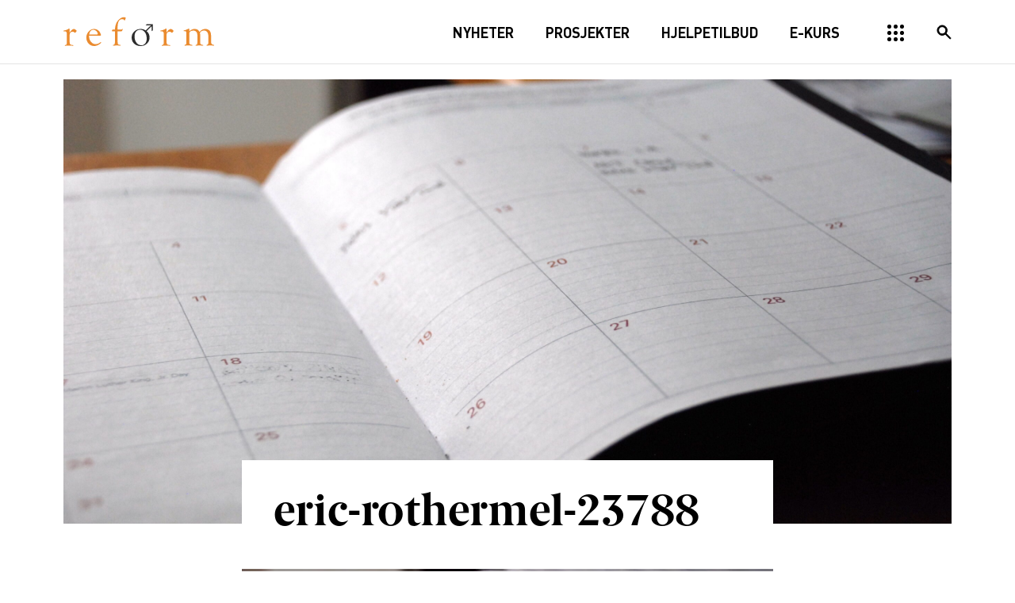

--- FILE ---
content_type: text/html; charset=UTF-8
request_url: https://reform.no/arrangementer-legacy/ferskvareseminar/eric-rothermel-23788/
body_size: 20189
content:
<!doctype html><!--[if lt IE 7]><html lang="nb-NO" class="no-js lt-ie9 lt-ie8 lt-ie7"><![endif]-->
<!--[if (IE 7)&!(IEMobile)]><html lang="nb-NO" class="no-js lt-ie9 lt-ie8"><![endif]-->
<!--[if (IE 8)&!(IEMobile)]><html lang="nb-NO" class="no-js lt-ie9"><![endif]-->
<!--[if gt IE 8]><!--><html lang="nb-NO" class="no-js"><!--<![endif]--><head><meta charset="utf-8"><meta http-equiv="X-UA-Compatible" content="IE=edge"><title>eric-rothermel-23788 - Reform</title><meta name="HandheldFriendly" content="True"><meta name="MobileOptimized" content="320"><meta name="viewport" content="width=device-width, initial-scale=1"/><link rel="apple-touch-icon" href="https://reform.no/wp-content/themes/reform/library/images/apple-touch-icon.png"><link rel="icon" href="https://reform.no/wp-content/themes/reform/favicon.png">
<!--[if IE]><link rel="shortcut icon" href="https://reform.no/wp-content/themes/reform/favicon.ico">
<![endif]--><meta name="msapplication-TileColor" content="#f01d4f"><meta name="msapplication-TileImage" content="https://reform.no/wp-content/themes/reform/library/images/win8-tile-icon.png"><meta name="theme-color" content="#000000"><link rel="pingback" href="https://reform.no/xmlrpc.php"> <script type="text/javascript">//uncomment and change this to false if you're having trouble with WOFFs
			// var woffEnabled = true;
			//to place your webfonts in a custom directory
			//uncomment this and set it to where your webfonts are.
			var customPath = "/wp-content/themes/reform/library/fonts";</script> <meta name='robots' content='index, follow, max-image-preview:large, max-snippet:-1, max-video-preview:-1' /><style>img:is([sizes="auto" i], [sizes^="auto," i]) { contain-intrinsic-size: 3000px 1500px }</style><link rel="canonical" href="https://reform.no/arrangementer-legacy/ferskvareseminar/eric-rothermel-23788/" /><meta property="og:locale" content="nb_NO" /><meta property="og:type" content="article" /><meta property="og:title" content="eric-rothermel-23788 - Reform" /><meta property="og:url" content="https://reform.no/arrangementer-legacy/ferskvareseminar/eric-rothermel-23788/" /><meta property="og:site_name" content="Reform" /><meta property="article:publisher" content="https://www.facebook.com/mennoglikestilling/" /><meta property="article:modified_time" content="2018-05-30T15:00:04+00:00" /><meta property="og:image" content="https://reform.no/arrangementer-legacy/ferskvareseminar/eric-rothermel-23788" /><meta property="og:image:width" content="3872" /><meta property="og:image:height" content="2592" /><meta property="og:image:type" content="image/jpeg" /><meta name="twitter:card" content="summary_large_image" /><meta name="twitter:site" content="@DinMann" /> <script type="application/ld+json" class="yoast-schema-graph">{"@context":"https://schema.org","@graph":[{"@type":"WebPage","@id":"https://reform.no/arrangementer-legacy/ferskvareseminar/eric-rothermel-23788/","url":"https://reform.no/arrangementer-legacy/ferskvareseminar/eric-rothermel-23788/","name":"eric-rothermel-23788 - Reform","isPartOf":{"@id":"https://reform.no/#website"},"primaryImageOfPage":{"@id":"https://reform.no/arrangementer-legacy/ferskvareseminar/eric-rothermel-23788/#primaryimage"},"image":{"@id":"https://reform.no/arrangementer-legacy/ferskvareseminar/eric-rothermel-23788/#primaryimage"},"thumbnailUrl":"https://reform.no/wp-content/uploads/2017/05/eric-rothermel-23788-scaled.jpg","datePublished":"2017-05-04T07:47:25+00:00","dateModified":"2018-05-30T15:00:04+00:00","breadcrumb":{"@id":"https://reform.no/arrangementer-legacy/ferskvareseminar/eric-rothermel-23788/#breadcrumb"},"inLanguage":"nb-NO","potentialAction":[{"@type":"ReadAction","target":["https://reform.no/arrangementer-legacy/ferskvareseminar/eric-rothermel-23788/"]}]},{"@type":"ImageObject","inLanguage":"nb-NO","@id":"https://reform.no/arrangementer-legacy/ferskvareseminar/eric-rothermel-23788/#primaryimage","url":"https://reform.no/wp-content/uploads/2017/05/eric-rothermel-23788-scaled.jpg","contentUrl":"https://reform.no/wp-content/uploads/2017/05/eric-rothermel-23788-scaled.jpg","width":2560,"height":1714},{"@type":"BreadcrumbList","@id":"https://reform.no/arrangementer-legacy/ferskvareseminar/eric-rothermel-23788/#breadcrumb","itemListElement":[{"@type":"ListItem","position":1,"name":"Hjem","item":"https://reform.no/"},{"@type":"ListItem","position":2,"name":"Ferskvareseminar: Spiseforstyrrelser og fødselsdepresjon blant menn","item":"https://reform.no/arrangementer/ferskvareseminar/"},{"@type":"ListItem","position":3,"name":"eric-rothermel-23788"}]},{"@type":"WebSite","@id":"https://reform.no/#website","url":"https://reform.no/","name":"Reform","description":"Ressurssenter for menn","publisher":{"@id":"https://reform.no/#organization"},"potentialAction":[{"@type":"SearchAction","target":{"@type":"EntryPoint","urlTemplate":"https://reform.no/?s={search_term_string}"},"query-input":{"@type":"PropertyValueSpecification","valueRequired":true,"valueName":"search_term_string"}}],"inLanguage":"nb-NO"},{"@type":"Organization","@id":"https://reform.no/#organization","name":"Reform - Ressurssenter for menn","url":"https://reform.no/","logo":{"@type":"ImageObject","inLanguage":"nb-NO","@id":"https://reform.no/#/schema/logo/image/","url":"https://reform.no/wp-content/uploads/2017/03/reform-logo.png","contentUrl":"https://reform.no/wp-content/uploads/2017/03/reform-logo.png","width":380,"height":76,"caption":"Reform - Ressurssenter for menn"},"image":{"@id":"https://reform.no/#/schema/logo/image/"},"sameAs":["https://www.facebook.com/mennoglikestilling/","https://x.com/DinMann"]}]}</script> <link rel='dns-prefetch' href='//webfonts.fontstand.com' /><link rel='dns-prefetch' href='//connect.facebook.com' /><link rel='dns-prefetch' href='//fileslogin.edialog24.no' /><link rel='dns-prefetch' href='//s3.amazonaws.com' /><link rel='dns-prefetch' href='//www.edialog24.no' /><link rel='dns-prefetch' href='//www.facebook.com' /><link rel='dns-prefetch' href='//www.googletagmanager.com' /><link rel="alternate" type="application/rss+xml" title="Reform &raquo; strøm" href="https://reform.no/feed/" /><link rel="alternate" type="application/rss+xml" title="Reform &raquo; kommentarstrøm" href="https://reform.no/comments/feed/" /><link rel="alternate" type="application/rss+xml" title="Reform &raquo; eric-rothermel-23788 kommentarstrøm" href="https://reform.no/arrangementer-legacy/ferskvareseminar/eric-rothermel-23788/feed/" />
 <script src="//www.googletagmanager.com/gtag/js?id=G-0C3TYS59VV"  data-cfasync="false" data-wpfc-render="false" type="text/javascript" async></script> <script data-cfasync="false" data-wpfc-render="false" type="text/javascript">var em_version = '8.11.0';
				var em_track_user = true;
				var em_no_track_reason = '';
								var ExactMetricsDefaultLocations = {"page_location":"https:\/\/reform.no\/arrangementer-legacy\/ferskvareseminar\/eric-rothermel-23788\/"};
								if ( typeof ExactMetricsPrivacyGuardFilter === 'function' ) {
					var ExactMetricsLocations = (typeof ExactMetricsExcludeQuery === 'object') ? ExactMetricsPrivacyGuardFilter( ExactMetricsExcludeQuery ) : ExactMetricsPrivacyGuardFilter( ExactMetricsDefaultLocations );
				} else {
					var ExactMetricsLocations = (typeof ExactMetricsExcludeQuery === 'object') ? ExactMetricsExcludeQuery : ExactMetricsDefaultLocations;
				}

								var disableStrs = [
										'ga-disable-G-0C3TYS59VV',
									];

				/* Function to detect opted out users */
				function __gtagTrackerIsOptedOut() {
					for (var index = 0; index < disableStrs.length; index++) {
						if (document.cookie.indexOf(disableStrs[index] + '=true') > -1) {
							return true;
						}
					}

					return false;
				}

				/* Disable tracking if the opt-out cookie exists. */
				if (__gtagTrackerIsOptedOut()) {
					for (var index = 0; index < disableStrs.length; index++) {
						window[disableStrs[index]] = true;
					}
				}

				/* Opt-out function */
				function __gtagTrackerOptout() {
					for (var index = 0; index < disableStrs.length; index++) {
						document.cookie = disableStrs[index] + '=true; expires=Thu, 31 Dec 2099 23:59:59 UTC; path=/';
						window[disableStrs[index]] = true;
					}
				}

				if ('undefined' === typeof gaOptout) {
					function gaOptout() {
						__gtagTrackerOptout();
					}
				}
								window.dataLayer = window.dataLayer || [];

				window.ExactMetricsDualTracker = {
					helpers: {},
					trackers: {},
				};
				if (em_track_user) {
					function __gtagDataLayer() {
						dataLayer.push(arguments);
					}

					function __gtagTracker(type, name, parameters) {
						if (!parameters) {
							parameters = {};
						}

						if (parameters.send_to) {
							__gtagDataLayer.apply(null, arguments);
							return;
						}

						if (type === 'event') {
														parameters.send_to = exactmetrics_frontend.v4_id;
							var hookName = name;
							if (typeof parameters['event_category'] !== 'undefined') {
								hookName = parameters['event_category'] + ':' + name;
							}

							if (typeof ExactMetricsDualTracker.trackers[hookName] !== 'undefined') {
								ExactMetricsDualTracker.trackers[hookName](parameters);
							} else {
								__gtagDataLayer('event', name, parameters);
							}
							
						} else {
							__gtagDataLayer.apply(null, arguments);
						}
					}

					__gtagTracker('js', new Date());
					__gtagTracker('set', {
						'developer_id.dNDMyYj': true,
											});
					if ( ExactMetricsLocations.page_location ) {
						__gtagTracker('set', ExactMetricsLocations);
					}
										__gtagTracker('config', 'G-0C3TYS59VV', {"forceSSL":"true"} );
										window.gtag = __gtagTracker;										(function () {
						/* https://developers.google.com/analytics/devguides/collection/analyticsjs/ */
						/* ga and __gaTracker compatibility shim. */
						var noopfn = function () {
							return null;
						};
						var newtracker = function () {
							return new Tracker();
						};
						var Tracker = function () {
							return null;
						};
						var p = Tracker.prototype;
						p.get = noopfn;
						p.set = noopfn;
						p.send = function () {
							var args = Array.prototype.slice.call(arguments);
							args.unshift('send');
							__gaTracker.apply(null, args);
						};
						var __gaTracker = function () {
							var len = arguments.length;
							if (len === 0) {
								return;
							}
							var f = arguments[len - 1];
							if (typeof f !== 'object' || f === null || typeof f.hitCallback !== 'function') {
								if ('send' === arguments[0]) {
									var hitConverted, hitObject = false, action;
									if ('event' === arguments[1]) {
										if ('undefined' !== typeof arguments[3]) {
											hitObject = {
												'eventAction': arguments[3],
												'eventCategory': arguments[2],
												'eventLabel': arguments[4],
												'value': arguments[5] ? arguments[5] : 1,
											}
										}
									}
									if ('pageview' === arguments[1]) {
										if ('undefined' !== typeof arguments[2]) {
											hitObject = {
												'eventAction': 'page_view',
												'page_path': arguments[2],
											}
										}
									}
									if (typeof arguments[2] === 'object') {
										hitObject = arguments[2];
									}
									if (typeof arguments[5] === 'object') {
										Object.assign(hitObject, arguments[5]);
									}
									if ('undefined' !== typeof arguments[1].hitType) {
										hitObject = arguments[1];
										if ('pageview' === hitObject.hitType) {
											hitObject.eventAction = 'page_view';
										}
									}
									if (hitObject) {
										action = 'timing' === arguments[1].hitType ? 'timing_complete' : hitObject.eventAction;
										hitConverted = mapArgs(hitObject);
										__gtagTracker('event', action, hitConverted);
									}
								}
								return;
							}

							function mapArgs(args) {
								var arg, hit = {};
								var gaMap = {
									'eventCategory': 'event_category',
									'eventAction': 'event_action',
									'eventLabel': 'event_label',
									'eventValue': 'event_value',
									'nonInteraction': 'non_interaction',
									'timingCategory': 'event_category',
									'timingVar': 'name',
									'timingValue': 'value',
									'timingLabel': 'event_label',
									'page': 'page_path',
									'location': 'page_location',
									'title': 'page_title',
									'referrer' : 'page_referrer',
								};
								for (arg in args) {
																		if (!(!args.hasOwnProperty(arg) || !gaMap.hasOwnProperty(arg))) {
										hit[gaMap[arg]] = args[arg];
									} else {
										hit[arg] = args[arg];
									}
								}
								return hit;
							}

							try {
								f.hitCallback();
							} catch (ex) {
							}
						};
						__gaTracker.create = newtracker;
						__gaTracker.getByName = newtracker;
						__gaTracker.getAll = function () {
							return [];
						};
						__gaTracker.remove = noopfn;
						__gaTracker.loaded = true;
						window['__gaTracker'] = __gaTracker;
					})();
									} else {
										console.log("");
					(function () {
						function __gtagTracker() {
							return null;
						}

						window['__gtagTracker'] = __gtagTracker;
						window['gtag'] = __gtagTracker;
					})();
									}</script>  <script type="text/javascript">/*  */
window._wpemojiSettings = {"baseUrl":"https:\/\/s.w.org\/images\/core\/emoji\/16.0.1\/72x72\/","ext":".png","svgUrl":"https:\/\/s.w.org\/images\/core\/emoji\/16.0.1\/svg\/","svgExt":".svg","source":{"concatemoji":"https:\/\/reform.no\/wp-includes\/js\/wp-emoji-release.min.js"}};
/*! This file is auto-generated */
!function(s,n){var o,i,e;function c(e){try{var t={supportTests:e,timestamp:(new Date).valueOf()};sessionStorage.setItem(o,JSON.stringify(t))}catch(e){}}function p(e,t,n){e.clearRect(0,0,e.canvas.width,e.canvas.height),e.fillText(t,0,0);var t=new Uint32Array(e.getImageData(0,0,e.canvas.width,e.canvas.height).data),a=(e.clearRect(0,0,e.canvas.width,e.canvas.height),e.fillText(n,0,0),new Uint32Array(e.getImageData(0,0,e.canvas.width,e.canvas.height).data));return t.every(function(e,t){return e===a[t]})}function u(e,t){e.clearRect(0,0,e.canvas.width,e.canvas.height),e.fillText(t,0,0);for(var n=e.getImageData(16,16,1,1),a=0;a<n.data.length;a++)if(0!==n.data[a])return!1;return!0}function f(e,t,n,a){switch(t){case"flag":return n(e,"\ud83c\udff3\ufe0f\u200d\u26a7\ufe0f","\ud83c\udff3\ufe0f\u200b\u26a7\ufe0f")?!1:!n(e,"\ud83c\udde8\ud83c\uddf6","\ud83c\udde8\u200b\ud83c\uddf6")&&!n(e,"\ud83c\udff4\udb40\udc67\udb40\udc62\udb40\udc65\udb40\udc6e\udb40\udc67\udb40\udc7f","\ud83c\udff4\u200b\udb40\udc67\u200b\udb40\udc62\u200b\udb40\udc65\u200b\udb40\udc6e\u200b\udb40\udc67\u200b\udb40\udc7f");case"emoji":return!a(e,"\ud83e\udedf")}return!1}function g(e,t,n,a){var r="undefined"!=typeof WorkerGlobalScope&&self instanceof WorkerGlobalScope?new OffscreenCanvas(300,150):s.createElement("canvas"),o=r.getContext("2d",{willReadFrequently:!0}),i=(o.textBaseline="top",o.font="600 32px Arial",{});return e.forEach(function(e){i[e]=t(o,e,n,a)}),i}function t(e){var t=s.createElement("script");t.src=e,t.defer=!0,s.head.appendChild(t)}"undefined"!=typeof Promise&&(o="wpEmojiSettingsSupports",i=["flag","emoji"],n.supports={everything:!0,everythingExceptFlag:!0},e=new Promise(function(e){s.addEventListener("DOMContentLoaded",e,{once:!0})}),new Promise(function(t){var n=function(){try{var e=JSON.parse(sessionStorage.getItem(o));if("object"==typeof e&&"number"==typeof e.timestamp&&(new Date).valueOf()<e.timestamp+604800&&"object"==typeof e.supportTests)return e.supportTests}catch(e){}return null}();if(!n){if("undefined"!=typeof Worker&&"undefined"!=typeof OffscreenCanvas&&"undefined"!=typeof URL&&URL.createObjectURL&&"undefined"!=typeof Blob)try{var e="postMessage("+g.toString()+"("+[JSON.stringify(i),f.toString(),p.toString(),u.toString()].join(",")+"));",a=new Blob([e],{type:"text/javascript"}),r=new Worker(URL.createObjectURL(a),{name:"wpTestEmojiSupports"});return void(r.onmessage=function(e){c(n=e.data),r.terminate(),t(n)})}catch(e){}c(n=g(i,f,p,u))}t(n)}).then(function(e){for(var t in e)n.supports[t]=e[t],n.supports.everything=n.supports.everything&&n.supports[t],"flag"!==t&&(n.supports.everythingExceptFlag=n.supports.everythingExceptFlag&&n.supports[t]);n.supports.everythingExceptFlag=n.supports.everythingExceptFlag&&!n.supports.flag,n.DOMReady=!1,n.readyCallback=function(){n.DOMReady=!0}}).then(function(){return e}).then(function(){var e;n.supports.everything||(n.readyCallback(),(e=n.source||{}).concatemoji?t(e.concatemoji):e.wpemoji&&e.twemoji&&(t(e.twemoji),t(e.wpemoji)))}))}((window,document),window._wpemojiSettings);
/*  */</script> <link data-optimized="1" rel='stylesheet' id='sby_styles-css' href='https://reform.no/wp-content/litespeed/css/b0daeeecd894f15deb670d07e9945c09.css?ver=45c09' type='text/css' media='all' /><style id='wp-emoji-styles-inline-css' type='text/css'>img.wp-smiley, img.emoji {
		display: inline !important;
		border: none !important;
		box-shadow: none !important;
		height: 1em !important;
		width: 1em !important;
		margin: 0 0.07em !important;
		vertical-align: -0.1em !important;
		background: none !important;
		padding: 0 !important;
	}</style><style id='wp-block-library-inline-css' type='text/css'>:root{--wp-admin-theme-color:#007cba;--wp-admin-theme-color--rgb:0,124,186;--wp-admin-theme-color-darker-10:#006ba1;--wp-admin-theme-color-darker-10--rgb:0,107,161;--wp-admin-theme-color-darker-20:#005a87;--wp-admin-theme-color-darker-20--rgb:0,90,135;--wp-admin-border-width-focus:2px;--wp-block-synced-color:#7a00df;--wp-block-synced-color--rgb:122,0,223;--wp-bound-block-color:var(--wp-block-synced-color)}@media (min-resolution:192dpi){:root{--wp-admin-border-width-focus:1.5px}}.wp-element-button{cursor:pointer}:root{--wp--preset--font-size--normal:16px;--wp--preset--font-size--huge:42px}:root .has-very-light-gray-background-color{background-color:#eee}:root .has-very-dark-gray-background-color{background-color:#313131}:root .has-very-light-gray-color{color:#eee}:root .has-very-dark-gray-color{color:#313131}:root .has-vivid-green-cyan-to-vivid-cyan-blue-gradient-background{background:linear-gradient(135deg,#00d084,#0693e3)}:root .has-purple-crush-gradient-background{background:linear-gradient(135deg,#34e2e4,#4721fb 50%,#ab1dfe)}:root .has-hazy-dawn-gradient-background{background:linear-gradient(135deg,#faaca8,#dad0ec)}:root .has-subdued-olive-gradient-background{background:linear-gradient(135deg,#fafae1,#67a671)}:root .has-atomic-cream-gradient-background{background:linear-gradient(135deg,#fdd79a,#004a59)}:root .has-nightshade-gradient-background{background:linear-gradient(135deg,#330968,#31cdcf)}:root .has-midnight-gradient-background{background:linear-gradient(135deg,#020381,#2874fc)}.has-regular-font-size{font-size:1em}.has-larger-font-size{font-size:2.625em}.has-normal-font-size{font-size:var(--wp--preset--font-size--normal)}.has-huge-font-size{font-size:var(--wp--preset--font-size--huge)}.has-text-align-center{text-align:center}.has-text-align-left{text-align:left}.has-text-align-right{text-align:right}#end-resizable-editor-section{display:none}.aligncenter{clear:both}.items-justified-left{justify-content:flex-start}.items-justified-center{justify-content:center}.items-justified-right{justify-content:flex-end}.items-justified-space-between{justify-content:space-between}.screen-reader-text{border:0;clip-path:inset(50%);height:1px;margin:-1px;overflow:hidden;padding:0;position:absolute;width:1px;word-wrap:normal!important}.screen-reader-text:focus{background-color:#ddd;clip-path:none;color:#444;display:block;font-size:1em;height:auto;left:5px;line-height:normal;padding:15px 23px 14px;text-decoration:none;top:5px;width:auto;z-index:100000}html :where(.has-border-color){border-style:solid}html :where([style*=border-top-color]){border-top-style:solid}html :where([style*=border-right-color]){border-right-style:solid}html :where([style*=border-bottom-color]){border-bottom-style:solid}html :where([style*=border-left-color]){border-left-style:solid}html :where([style*=border-width]){border-style:solid}html :where([style*=border-top-width]){border-top-style:solid}html :where([style*=border-right-width]){border-right-style:solid}html :where([style*=border-bottom-width]){border-bottom-style:solid}html :where([style*=border-left-width]){border-left-style:solid}html :where(img[class*=wp-image-]){height:auto;max-width:100%}:where(figure){margin:0 0 1em}html :where(.is-position-sticky){--wp-admin--admin-bar--position-offset:var(--wp-admin--admin-bar--height,0px)}@media screen and (max-width:600px){html :where(.is-position-sticky){--wp-admin--admin-bar--position-offset:0px}}</style><style id='classic-theme-styles-inline-css' type='text/css'>/*! This file is auto-generated */
.wp-block-button__link{color:#fff;background-color:#32373c;border-radius:9999px;box-shadow:none;text-decoration:none;padding:calc(.667em + 2px) calc(1.333em + 2px);font-size:1.125em}.wp-block-file__button{background:#32373c;color:#fff;text-decoration:none}</style><link data-optimized="1" rel='stylesheet' id='learndash_style-css' href='https://reform.no/wp-content/litespeed/css/f3f007c99d9a4fd0cbe7de8d27e079f4.css?ver=079f4' type='text/css' media='all' /><link data-optimized="1" rel='stylesheet' id='sfwd_front_css-css' href='https://reform.no/wp-content/litespeed/css/f816e8fbb63e1041592cc8b294c060af.css?ver=060af' type='text/css' media='all' /><link data-optimized="1" rel='stylesheet' id='learndash_template_style_css-css' href='https://reform.no/wp-content/litespeed/css/dc3ed1c763c2d0267217e6e243b36fbc.css?ver=36fbc' type='text/css' media='all' /><link data-optimized="1" rel='stylesheet' id='learndash_quiz_front_css-css' href='https://reform.no/wp-content/litespeed/css/bb71422cbdb304a2340fc00678da905b.css?ver=a905b' type='text/css' media='all' /><link data-optimized="1" rel='stylesheet' id='ldx-design-upgrade-learndash-css' href='https://reform.no/wp-content/litespeed/css/8b133c5a09cc5ae1003206938cd87856.css?ver=87856' type='text/css' media='all' /><link data-optimized="1" rel='stylesheet' id='font-awesome-css' href='https://reform.no/wp-content/litespeed/css/25aa6ebe555575bc355167790d3a0a7e.css?ver=a0a7e' type='text/css' media='all' /><link data-optimized="1" rel='stylesheet' id='import-facebook-events-front-css' href='https://reform.no/wp-content/litespeed/css/adffaad28dfb28f45af1c070e27fd0f2.css?ver=fd0f2' type='text/css' media='all' /><link data-optimized="1" rel='stylesheet' id='import-facebook-events-front-style2-css' href='https://reform.no/wp-content/litespeed/css/854d57200409bfee32c13dcf1f4e2585.css?ver=e2585' type='text/css' media='all' /><link data-optimized="1" rel='stylesheet' id='uncannyowl-learndash-toolkit-free-css' href='https://reform.no/wp-content/litespeed/css/e97b77a7566e40ca38cf6d6630001671.css?ver=01671' type='text/css' media='all' /><link data-optimized="1" rel='stylesheet' id='woocommerce-layout-css' href='https://reform.no/wp-content/litespeed/css/47deebefb563727bf738772e6b17c588.css?ver=7c588' type='text/css' media='all' /><link data-optimized="1" rel='stylesheet' id='woocommerce-smallscreen-css' href='https://reform.no/wp-content/litespeed/css/3c1355c5bf991a521c78a857f4afbc04.css?ver=fbc04' type='text/css' media='only screen and (max-width: 768px)' /><link data-optimized="1" rel='stylesheet' id='woocommerce-general-css' href='https://reform.no/wp-content/litespeed/css/2dedcb84bc80f1d85b689f2b8002056e.css?ver=2056e' type='text/css' media='all' /><style id='woocommerce-inline-inline-css' type='text/css'>.woocommerce form .form-row .required { visibility: visible; }</style><link data-optimized="1" rel='stylesheet' id='dashicons-css' href='https://reform.no/wp-content/litespeed/css/415402e74d4610f93d9aa1f076beac1a.css?ver=eac1a' type='text/css' media='all' /><link data-optimized="1" rel='stylesheet' id='learndash-css' href='https://reform.no/wp-content/litespeed/css/1071421a4e1b27203aac3b3921f9dd67.css?ver=9dd67' type='text/css' media='all' /><link data-optimized="1" rel='stylesheet' id='jquery-dropdown-css-css' href='https://reform.no/wp-content/litespeed/css/92590de0cb55977b248e1ec56e95a046.css?ver=5a046' type='text/css' media='all' /><link data-optimized="1" rel='stylesheet' id='learndash_pager_css-css' href='https://reform.no/wp-content/litespeed/css/103ec3ddc8dc87469b822a655786feda.css?ver=6feda' type='text/css' media='all' /><link data-optimized="1" rel='stylesheet' id='learndash_lesson_video-css' href='https://reform.no/wp-content/litespeed/css/84beb17aa371900b7ecc898d89dcddc8.css?ver=cddc8' type='text/css' media='all' /><link data-optimized="1" rel='stylesheet' id='learndash-admin-bar-css' href='https://reform.no/wp-content/litespeed/css/0df2fd89b72a26cb829fd41a36085255.css?ver=85255' type='text/css' media='all' /><link data-optimized="1" rel='stylesheet' id='learndash-course-grid-skin-grid-css' href='https://reform.no/wp-content/litespeed/css/9122e148198047ad5c8ebd7a4027fcac.css?ver=7fcac' type='text/css' media='all' /><link data-optimized="1" rel='stylesheet' id='learndash-course-grid-pagination-css' href='https://reform.no/wp-content/litespeed/css/73073ae0f364ba47413260eacffe38de.css?ver=e38de' type='text/css' media='all' /><link data-optimized="1" rel='stylesheet' id='learndash-course-grid-filter-css' href='https://reform.no/wp-content/litespeed/css/64eb34e4e943631f2e409caa876dbacc.css?ver=dbacc' type='text/css' media='all' /><link data-optimized="1" rel='stylesheet' id='learndash-course-grid-card-grid-1-css' href='https://reform.no/wp-content/litespeed/css/5743492e34566f1b92418c1a08811d5b.css?ver=11d5b' type='text/css' media='all' /><link data-optimized="1" rel='stylesheet' id='brands-styles-css' href='https://reform.no/wp-content/litespeed/css/7aecae9d832cac134f795e9abadf7015.css?ver=f7015' type='text/css' media='all' /><link data-optimized="1" rel='stylesheet' id='vipps-gw-css' href='https://reform.no/wp-content/litespeed/css/509766d93a8cd378dffbfd634b40b97c.css?ver=0b97c' type='text/css' media='all' /><link rel='stylesheet' id='fontstand-css-css' href='https://webfonts.fontstand.com/WF-016794-f6faf9191db962585ef4047ba58092a7.css' type='text/css' media='all' /><link data-optimized="1" rel='stylesheet' id='slick-css-css' href='https://reform.no/wp-content/litespeed/css/0eebbc0ee80a8bbdc05f735e98587133.css?ver=87133' type='text/css' media='all' /><link data-optimized="1" rel='stylesheet' id='slick-theme-css-css' href='https://reform.no/wp-content/litespeed/css/055c3e41141c6c81ae8cdbfedbf6fd8c.css?ver=6fd8c' type='text/css' media='all' /><link data-optimized="1" rel='stylesheet' id='minitip-css-css' href='https://reform.no/wp-content/litespeed/css/47cb1a713d0f07dd1310b7f3aaef699f.css?ver=f699f' type='text/css' media='all' /><link data-optimized="1" rel='stylesheet' id='bones-stylesheet-css' href='https://reform.no/wp-content/litespeed/css/9dc6934afe50fc22e25dd454c44eae1f.css?ver=eae1f' type='text/css' media='all' />
<!--[if lt IE 9]><link rel='stylesheet' id='bones-ie-only-css' href='https://reform.no/wp-content/themes/reform/library/css/ie.css' type='text/css' media='all' />
<![endif]--> <script type="text/javascript" src="https://reform.no/wp-content/plugins/google-analytics-dashboard-for-wp/assets/js/frontend-gtag.min.js" id="exactmetrics-frontend-script-js" async="async" data-wp-strategy="async"></script> <script data-cfasync="false" data-wpfc-render="false" type="text/javascript" id='exactmetrics-frontend-script-js-extra'>/*  */
var exactmetrics_frontend = {"js_events_tracking":"true","download_extensions":"zip,mp3,mpeg,pdf,docx,pptx,xlsx,rar","inbound_paths":"[{\"path\":\"\\\/go\\\/\",\"label\":\"affiliate\"},{\"path\":\"\\\/recommend\\\/\",\"label\":\"affiliate\"}]","home_url":"https:\/\/reform.no","hash_tracking":"false","v4_id":"G-0C3TYS59VV"};/*  */</script> <script type="text/javascript" src="https://reform.no/wp-includes/js/jquery/jquery.min.js" id="jquery-core-js"></script> <script data-optimized="1" type="text/javascript" src="https://reform.no/wp-content/litespeed/js/42256a2e528aad549cd8bfa61020cb70.js?ver=0cb70" id="jquery-migrate-js"></script> <script type="text/javascript" id="uncannyowl-learndash-toolkit-free-js-extra">/*  */
var UncannyToolkit = {"ajax":{"url":"https:\/\/reform.no\/wp-admin\/admin-ajax.php","nonce":"40836a971a"},"integrity":{"shouldPreventConcurrentLogin":false},"i18n":{"dismiss":"Dismiss","preventConcurrentLogin":"Your account has exceeded maximum concurrent login number.","error":{"generic":"Something went wrong. Please, try again"}},"modals":[]};
/*  */</script> <script data-optimized="1" type="text/javascript" src="https://reform.no/wp-content/litespeed/js/59e0fe4f8654a27c5b6a9eb87c16e9ae.js?ver=6e9ae" id="uncannyowl-learndash-toolkit-free-js"></script> <script data-optimized="1" type="text/javascript" src="https://reform.no/wp-content/litespeed/js/dbf1948f1e5c61efd1f5acd0b88a0209.js?ver=a0209" id="jquery-blockui-js" defer="defer" data-wp-strategy="defer"></script> <script type="text/javascript" id="wc-add-to-cart-js-extra">/*  */
var wc_add_to_cart_params = {"ajax_url":"\/wp-admin\/admin-ajax.php","wc_ajax_url":"\/?wc-ajax=%%endpoint%%","i18n_view_cart":"Vis handlekurv","cart_url":"https:\/\/reform.no\/handlekurv\/","is_cart":"","cart_redirect_after_add":"no"};
/*  */</script> <script data-optimized="1" type="text/javascript" src="https://reform.no/wp-content/litespeed/js/dc4f33b219021e8f4802aceacfb9e390.js?ver=9e390" id="wc-add-to-cart-js" defer="defer" data-wp-strategy="defer"></script> <script data-optimized="1" type="text/javascript" src="https://reform.no/wp-content/litespeed/js/f8748e37f7ff5f39220b415af7482b36.js?ver=82b36" id="js-cookie-js" defer="defer" data-wp-strategy="defer"></script> <script type="text/javascript" id="woocommerce-js-extra">/*  */
var woocommerce_params = {"ajax_url":"\/wp-admin\/admin-ajax.php","wc_ajax_url":"\/?wc-ajax=%%endpoint%%","i18n_password_show":"Vis passord","i18n_password_hide":"Skjul passord"};
/*  */</script> <script data-optimized="1" type="text/javascript" src="https://reform.no/wp-content/litespeed/js/2660eaf34c45a719ad1ee77dc673e382.js?ver=3e382" id="woocommerce-js" defer="defer" data-wp-strategy="defer"></script> <script data-optimized="1" type="text/javascript" src="https://reform.no/wp-content/litespeed/js/5832edb986e8c64aeb6a7340d4267772.js?ver=67772" id="bones-modernizr-js"></script> <script data-optimized="1" type="text/javascript" src="https://reform.no/wp-content/litespeed/js/3e8da76a30543ce9215d509f773ad9e9.js?ver=ad9e9" id="ics-js-js"></script> <link rel="https://api.w.org/" href="https://reform.no/wp-json/" /><link rel="alternate" title="JSON" type="application/json" href="https://reform.no/wp-json/wp/v2/media/6939" /><link rel='shortlink' href='https://reform.no/?p=6939' /><link rel="alternate" title="oEmbed (JSON)" type="application/json+oembed" href="https://reform.no/wp-json/oembed/1.0/embed?url=https%3A%2F%2Freform.no%2Farrangementer-legacy%2Fferskvareseminar%2Feric-rothermel-23788%2F" /><link rel="alternate" title="oEmbed (XML)" type="text/xml+oembed" href="https://reform.no/wp-json/oembed/1.0/embed?url=https%3A%2F%2Freform.no%2Farrangementer-legacy%2Fferskvareseminar%2Feric-rothermel-23788%2F&#038;format=xml" />
<noscript><style>.woocommerce-product-gallery{ opacity: 1 !important; }</style></noscript><meta name="generator" content="Elementor 3.34.0; features: additional_custom_breakpoints; settings: css_print_method-external, google_font-enabled, font_display-auto"> <script type='text/javascript'>!function(f,b,e,v,n,t,s){if(f.fbq)return;n=f.fbq=function(){n.callMethod?
n.callMethod.apply(n,arguments):n.queue.push(arguments)};if(!f._fbq)f._fbq=n;
n.push=n;n.loaded=!0;n.version='2.0';n.queue=[];t=b.createElement(e);t.async=!0;
t.src=v;s=b.getElementsByTagName(e)[0];s.parentNode.insertBefore(t,s)}(window,
document,'script','https://connect.facebook.net/en_US/fbevents.js');</script>  <script type='text/javascript'>var url = window.location.origin + '?ob=open-bridge';
            fbq('set', 'openbridge', '338568906924065', url);
fbq('init', '338568906924065', {}, {
    "agent": "wordpress-6.8.3-4.1.5"
})</script><script type='text/javascript'>fbq('track', 'PageView', []);</script><style>a[href="https://reform.no/vipps_checkout/"] { -webkit-touch-callout: none;  }</style><style>.e-con.e-parent:nth-of-type(n+4):not(.e-lazyloaded):not(.e-no-lazyload),
				.e-con.e-parent:nth-of-type(n+4):not(.e-lazyloaded):not(.e-no-lazyload) * {
					background-image: none !important;
				}
				@media screen and (max-height: 1024px) {
					.e-con.e-parent:nth-of-type(n+3):not(.e-lazyloaded):not(.e-no-lazyload),
					.e-con.e-parent:nth-of-type(n+3):not(.e-lazyloaded):not(.e-no-lazyload) * {
						background-image: none !important;
					}
				}
				@media screen and (max-height: 640px) {
					.e-con.e-parent:nth-of-type(n+2):not(.e-lazyloaded):not(.e-no-lazyload),
					.e-con.e-parent:nth-of-type(n+2):not(.e-lazyloaded):not(.e-no-lazyload) * {
						background-image: none !important;
					}
				}</style><link rel="icon" href="https://reform.no/wp-content/uploads/2017/03/cropped-reform-favicon-alt-2-125x125.png" sizes="32x32" /><link rel="icon" href="https://reform.no/wp-content/uploads/2017/03/cropped-reform-favicon-alt-2-240x240.png" sizes="192x192" /><link rel="apple-touch-icon" href="https://reform.no/wp-content/uploads/2017/03/cropped-reform-favicon-alt-2-240x240.png" /><meta name="msapplication-TileImage" content="https://reform.no/wp-content/uploads/2017/03/cropped-reform-favicon-alt-2-400x400.png" /><style type="text/css" id="wp-custom-css">.image-button a {
	padding: 40% 0 !important;
}

.wpProQuiz_incorrect > span {
	display: none!important;
}</style></head><body class="attachment wp-singular attachment-template-default single single-attachment postid-6939 attachmentid-6939 attachment-jpeg wp-custom-logo wp-theme-reform theme-reform ldx-plugin woocommerce-no-js eio-default elementor-default elementor-kit-14854" itemscope itemtype="http://schema.org/WebPage"><div id="container"><header class="header" itemscope itemtype="http://schema.org/WPHeader"><div id="inner-header" class="wrap cf"><div class="hide-on-desktop mobile-actions">
<a href="#" id="menu-toggle" title="Åpne og lukk meny"><div>
<span></span><span></span><span></span><span></span><span></span><span></span><span></span><span></span><span></span>
<img data-lazyloaded="1" src="[data-uri]" data-src="https://reform.no/wp-content/themes/reform/library/images/close-black.svg" alt="Close Menu Icon"><noscript><img src="https://reform.no/wp-content/themes/reform/library/images/close-black.svg" alt="Close Menu Icon"></noscript></div>
</a><a href="https://reform.no" class="custom-logo-link" rel="home" itemprop="url">
<img src="https://reform.no/wp-content/themes/reform/library/images/reform-logo-enkel.svg" class="custom-logo" alt="Reform logo" itemprop="logo">
</a><a href="#" id="search-toggle" title="Åpne og lukk søk">
<img data-lazyloaded="1" src="[data-uri]" data-src="https://reform.no/wp-content/themes/reform/library/images/sok.svg" alt="Toggle Search Icon"><noscript><img src="https://reform.no/wp-content/themes/reform/library/images/sok.svg" alt="Toggle Search Icon"></noscript>
</a></div><div class="hide-on-mobile desktop-actions">
<a href="https://reform.no" class="custom-logo-link" rel="home" itemprop="url" title="Gå til forsiden">
<img src="https://reform.no/wp-content/themes/reform/library/images/reform-logo-enkel.svg" class="custom-logo" alt="Reform logo" itemprop="logo">
</a><nav id="important-menu-desktop" itemscope itemtype="http://schema.org/SiteNavigationElement"><ul id="menu-viktige-lenker" class="nav important-nav-desktop cf"><li id="menu-item-41" class="menu-item menu-item-type-post_type menu-item-object-page current_page_parent menu-item-41"><a href="https://reform.no/nyheter/">Nyheter</a></li><li id="menu-item-6075" class="menu-item menu-item-type-post_type_archive menu-item-object-prosjekter menu-item-6075"><a href="https://reform.no/prosjekter/">Prosjekter</a></li><li id="menu-item-43" class="menu-item menu-item-type-post_type menu-item-object-page menu-item-43"><a href="https://reform.no/tjenester/">Hjelpetilbud</a></li><li id="menu-item-15683" class="menu-item menu-item-type-post_type menu-item-object-page menu-item-15683"><a href="https://reform.no/kurs-hos-reform/">E-kurs</a></li></ul></nav><div class="header-icons">
<a href="#" id="menu-toggle-desktop" title="Toggle menu"><div>
<span></span><span></span><span></span><span></span><span></span><span></span><span></span><span></span><span></span>
<img data-lazyloaded="1" src="[data-uri]" data-src="https://reform.no/wp-content/themes/reform/library/images/close-black.svg" alt="Close Menu Icon"><noscript><img src="https://reform.no/wp-content/themes/reform/library/images/close-black.svg" alt="Close Menu Icon"></noscript></div>
</a><a href="#" id="search-toggle-desktop" title="Toggle menu">
<img data-lazyloaded="1" src="[data-uri]" data-src="https://reform.no/wp-content/themes/reform/library/images/sok.svg" alt="Toggle Search Icon"><noscript><img src="https://reform.no/wp-content/themes/reform/library/images/sok.svg" alt="Toggle Search Icon"></noscript>
</a></div></div></div></header><nav id="important-menu" class="hide-on-desktop" itemscope itemtype="http://schema.org/SiteNavigationElement"><ul id="menu-viktige-lenker-1" class="nav important-nav cf"><li class="menu-item menu-item-type-post_type menu-item-object-page current_page_parent menu-item-41"><a href="https://reform.no/nyheter/">Nyheter</a></li><li class="menu-item menu-item-type-post_type_archive menu-item-object-prosjekter menu-item-6075"><a href="https://reform.no/prosjekter/">Prosjekter</a></li><li class="menu-item menu-item-type-post_type menu-item-object-page menu-item-43"><a href="https://reform.no/tjenester/">Hjelpetilbud</a></li><li class="menu-item menu-item-type-post_type menu-item-object-page menu-item-15683"><a href="https://reform.no/kurs-hos-reform/">E-kurs</a></li></ul></nav><div id="content"><div id="inner-content" class="wrap cf"><main id="main" class="cf" itemscope itemprop="mainContentOfPage" itemtype="http://schema.org/Blog"><article id="post-6939" class="cf post-6939 attachment type-attachment status-inherit hentry" itemscope itemprop="blogPost" itemtype="http://schema.org/BlogPosting"><div class="fi" style="background-image: url('https://reform.no/wp-content/uploads/2017/05/eric-rothermel-23788-scaled.jpg');"></div>
<img data-lazyloaded="1" src="[data-uri]" data-src="https://reform.no/wp-content/uploads/2017/05/eric-rothermel-23788-scaled.jpg" alt="Print Friendly version of featured image" class="fi-print"><noscript><img src="https://reform.no/wp-content/uploads/2017/05/eric-rothermel-23788-scaled.jpg" alt="Print Friendly version of featured image" class="fi-print"></noscript><p class="breadcrumbs"><span><span><a href="https://reform.no/">Hjem</a></span> <i class="fa fa-long-arrow-right"></i> <span><a href="https://reform.no/arrangementer/ferskvareseminar/">Ferskvareseminar: Spiseforstyrrelser og fødselsdepresjon blant menn</a></span> <i class="fa fa-long-arrow-right"></i> <span class="breadcrumb_last" aria-current="page">eric-rothermel-23788</span></p><header class="article-header entry-header "><h1 class="entry-title single-title" itemprop="headline" rel="bookmark">eric-rothermel-23788</h1><p class="foto-kredit"></p></header><section class="entry-content cf" itemprop="articleBody"><p class="attachment"><a href='https://reform.no/wp-content/uploads/2017/05/eric-rothermel-23788-scaled.jpg'><img data-lazyloaded="1" data-placeholder-resp="700x469" src="data:image/svg+xml,%3Csvg%20xmlns%3D%22http%3A%2F%2Fwww.w3.org%2F2000%2Fsvg%22%20width%3D%22700%22%20height%3D%22469%22%20viewBox%3D%220%200%20700%20469%22%3E%3Cfilter%20id%3D%22c%22%3E%3CfeGaussianBlur%20stdDeviation%3D%2255%22%20%2F%3E%3C%2Ffilter%3E%3Cpath%20fill%3D%22%238e8e8e%22%20d%3D%22M0%200h700v467H0z%22%2F%3E%3Cg%20filter%3D%27url(%23c)%27%20fill-opacity%3D%27.5%27%3E%3Cellipse%20fill-opacity%3D%22.5%22%20rx%3D%221%22%20ry%3D%221%22%20transform%3D%22matrix(-42.53403%20-112.56306%20652.25297%20-246.46586%20552.1%20414.2)%22%2F%3E%3Cellipse%20fill%3D%22%23f7f7f7%22%20fill-opacity%3D%22.5%22%20rx%3D%221%22%20ry%3D%221%22%20transform%3D%22matrix(-28.47201%20-129.91056%20298.3351%20-65.385%20224.5%20213.4)%22%2F%3E%3Cellipse%20fill-opacity%3D%22.5%22%20rx%3D%221%22%20ry%3D%221%22%20transform%3D%22rotate(-106.1%20451%20-11.1)%20scale(87.85097%20198.03661)%22%2F%3E%3Cellipse%20fill%3D%22%23f9f9f9%22%20fill-opacity%3D%22.5%22%20rx%3D%221%22%20ry%3D%221%22%20transform%3D%22matrix(8.84321%20-70.7192%2099.29204%2012.41616%20268%20210.5)%22%2F%3E%3C%2Fg%3E%3C%2Fsvg%3E" fetchpriority="high" decoding="async" width="700" height="469" data-src="https://reform.no/wp-content/uploads/2017/05/eric-rothermel-23788-700x469.jpg" class="attachment-medium size-medium" alt="" data-srcset="https://reform.no/wp-content/uploads/2017/05/eric-rothermel-23788-700x469.jpg.webp 700w, https://reform.no/wp-content/uploads/2017/05/eric-rothermel-23788-600x402.jpg 600w, https://reform.no/wp-content/uploads/2017/05/eric-rothermel-23788-768x514.jpg.webp 768w, https://reform.no/wp-content/uploads/2017/05/eric-rothermel-23788-1280x857.jpg.webp 1280w, https://reform.no/wp-content/uploads/2017/05/eric-rothermel-23788-359x240.jpg.webp 359w, https://reform.no/wp-content/uploads/2017/05/eric-rothermel-23788-720x482.jpg.webp 720w, https://reform.no/wp-content/uploads/2017/05/eric-rothermel-23788-1120x750.jpg.webp 1120w" data-sizes="(max-width: 700px) 100vw, 700px" /><noscript><img fetchpriority="high" decoding="async" width="700" height="469" src="https://reform.no/wp-content/uploads/2017/05/eric-rothermel-23788-700x469.jpg" class="attachment-medium size-medium" alt="" srcset="https://reform.no/wp-content/uploads/2017/05/eric-rothermel-23788-700x469.jpg.webp 700w, https://reform.no/wp-content/uploads/2017/05/eric-rothermel-23788-600x402.jpg 600w, https://reform.no/wp-content/uploads/2017/05/eric-rothermel-23788-768x514.jpg.webp 768w, https://reform.no/wp-content/uploads/2017/05/eric-rothermel-23788-1280x857.jpg.webp 1280w, https://reform.no/wp-content/uploads/2017/05/eric-rothermel-23788-359x240.jpg.webp 359w, https://reform.no/wp-content/uploads/2017/05/eric-rothermel-23788-720x482.jpg.webp 720w, https://reform.no/wp-content/uploads/2017/05/eric-rothermel-23788-1120x750.jpg.webp 1120w" sizes="(max-width: 700px) 100vw, 700px" /></noscript></a></p></section><div class="forfatterboks cf"><header class="cf">
<a class="forfatter-avatar" href="https://reform.no/author/reform/" title="Vis alle innlegg fra Reform – ressurssenter for menn">
<img data-lazyloaded="1" src="[data-uri]" data-src="https://reform.no/wp-content/themes/reform/library/images/reform-avatar.svg" alt="Reform avatar"><noscript><img src="https://reform.no/wp-content/themes/reform/library/images/reform-avatar.svg" alt="Reform avatar"></noscript>
</a><a class="forfatter-navn" href="https://reform.no/author/reform/" title="Vis alle innlegg fra Reform – ressurssenter for menn">Reform – ressurssenter for menn</a><p class="byline entry-meta vcard">Publisert <time class="updated entry-time" datetime="2017-05-04" itemprop="datePublished">4. mai 2017</time></p></header><p class="forfatter-beskrivelse">Reform – ressurssenter for menn er en politisk uavhengig stiftelse som arbeider for at menn skal inkluderes i likestillingsarbeidet, og at likestillingsarbeid skal inkludere menn. Reform driver hjelpetilbud for menn, dokumenterer og formidler kunnskap om menns og gutters livssituasjon, og er en synlig aktør i norsk likestillingspolitikk.</p></div></article></main></div><div class="relaterte-innlegg cf"><div class="wrap cf"><h3>Les også disse artiklene</h3><div class="innleggene grid-skin"><div class="relatert-innlegg m-all mt-1of3 t-1of3 d-1of3 with-padding cf"><a href="https://reform.no/statsbudsjettet-2026-likestillingsarbeidet-ma-styrkes-for-a-bevare-mangfold-og-demokrati/"><h4>Statsbudsjettet 2026: Likestillingsarbeidet må styrkes for å bevare mangfold og demokrati</h4></a><p class="byline entry-meta vcard">Publisert <time class="updated entry-time" datetime="2025-10-15" itemprop="datePublished">15. oktober 2025</time></p><div class="innleggskategorier"><a class="kat nyheter" href="https://reform.no/nyheter/?fwp_categories=nyheter" title="Nyheter">Nyheter</a><a class="kat ukategorisert" href="https://reform.no/nyheter/?fwp_categories=ukategorisert" title="Ukategorisert">Ukategorisert</a></div></div><div class="relatert-innlegg m-all mt-1of3 t-1of3 d-1of3 with-padding cf"><a href="https://reform.no/arrangementer-legacy/fokusgruppe-om-transmenn-helse-og-maskulinitetsnormer/"><h4>Fokusgruppe om transmenn, helse og maskulinitetsnormer: Heterofile transmenn</h4></a><p class="byline entry-meta vcard">Publisert <time class="updated entry-time" datetime="2019-03-07" itemprop="datePublished">7. mars 2019</time></p><div class="innleggskategorier"><span class="kat lukket-fokusgruppe">Lukket fokusgruppe</span></div></div><div class="relatert-innlegg m-all mt-1of3 t-1of3 d-1of3 with-padding cf"><a href="https://reform.no/arrangementer-legacy/mannsdagen-2017/"><h4>Mannsdagen 2017: Reform lanserer podkasten "Samtaler om menn"</h4></a><p class="byline entry-meta vcard">Publisert <time class="updated entry-time" datetime="2017-05-05" itemprop="datePublished">5. mai 2017</time></p><div class="innleggskategorier"><span class="kat lansering">Lansering</span></div></div></div></div></div><section class="nyhetsbrev"><div class="wrap cf"><div id="mc_embed_signup"><form action="//reform.us8.list-manage.com/subscribe/post?u=5d86ed55688c321d922c2dc43&amp;id=93330f0e32" method="post" id="mc-embedded-subscribe-form" name="mc-embedded-subscribe-form" class="validate" target="_blank" novalidate><div id="mc_embed_signup_scroll"><h2>Meld deg på Reforms nyhetsbrev</h2><p>Vi sender jevnlig ut nyhetsbrev med samfunnsrelevante kommentarer, nyheter, med mer.</p><div class="mc-field-group">
<input type="email" value="" name="EMAIL" class="required email" placeholder="E-postadresse..." id="mce-EMAIL">
<button name="subscribe" id="mc-embedded-subscribe"><img data-lazyloaded="1" src="[data-uri]" data-src="https://reform.no/wp-content/themes/reform/library/images/enter.svg" alt="Meld deg på" /><noscript><img src="https://reform.no/wp-content/themes/reform/library/images/enter.svg" alt="Meld deg på" /></noscript></button></div><div id="mce-responses" class="clear"><div class="response" id="mce-error-response" style="display:none"></div><div class="response" id="mce-success-response" style="display:none"></div></div><div style="position: absolute; left: -5000px;" aria-hidden="true">
<input type="text" name="b_5d86ed55688c321d922c2dc43_93330f0e32" tabindex="-1" value=""></div></div></form></div> <script type='text/javascript' src='//s3.amazonaws.com/downloads.mailchimp.com/js/mc-validate.js'></script> <script type='text/javascript'>(function($) {window.fnames = new Array(); window.ftypes = new Array();fnames[0]='EMAIL';ftypes[0]='email';fnames[1]='FNAME';ftypes[1]='text';fnames[2]='LNAME';ftypes[2]='text';
    $.extend($.validator.messages, {
           required: "Dette feltet er obligatorisk.",
           maxlength: $.validator.format("Maksimalt {0} tegn."),
           minlength: $.validator.format("Minimum {0} tegn."),
           rangelength: $.validator.format("Angi minimum {0} og maksimum {1} tegn."),
           email: "Oppgi en gyldig epostadresse.",
           url: "Angi en gyldig URL.",
           date: "Angi en gyldig dato.",
           dateISO: "Angi en gyldig dato (&ARING;&ARING;&ARING;&ARING;-MM-DD).",
           dateSE: "Angi en gyldig dato.",
           number: "Angi et gyldig nummer.",
           numberSE: "Angi et gyldig nummer.",
           digits: "Skriv kun tall.",
           equalTo: "Skriv samme verdi igjen.",
           range: $.validator.format("Angi en verdi mellom {0} og {1}."),
           max: $.validator.format("Angi en verdi som er mindre eller lik {0}."),
           min: $.validator.format("Angi en verdi som er st&oslash;rre eller lik {0}."),
           creditcard: "Angi et gyldig kredittkortnummer."
    });}(jQuery));var $mcj = jQuery.noConflict(true);</script> </div></section></div><footer class="footer" itemscope itemtype="http://schema.org/WPFooter"><div id="inner-footer" class="wrap cf"><div id="nav_menu-2" class="widget m-all t-1of3 d-1of3 widget_nav_menu"><h4 class="widgettitle">Navigasjon</h4><div class="menu-footer-navigasjon-container"><ul id="menu-footer-navigasjon" class="menu"><li id="menu-item-5546" class="menu-item menu-item-type-post_type menu-item-object-page menu-item-5546"><a href="https://reform.no/tjenester/">Hjelpetilbud</a></li><li id="menu-item-5548" class="menu-item menu-item-type-post_type_archive menu-item-object-arrangementer menu-item-5548"><a href="https://reform.no/arrangementer-legacy/">Kalender</a></li><li id="menu-item-5547" class="menu-item menu-item-type-post_type menu-item-object-page current_page_parent menu-item-5547"><a href="https://reform.no/nyheter/">Nyheter</a></li><li id="menu-item-5549" class="menu-item menu-item-type-post_type_archive menu-item-object-publikasjoner menu-item-5549"><a href="https://reform.no/publikasjoner/">Publikasjoner</a></li></ul></div></div></div><p class="copyright">&copy; 2026 Reform - Ressurssenter for menn.
Denne siden bruker <a href="https://reform.no/cookies" title="cookies">cookies</a>. <a href="https://reform.no/sitemap" title="sitemap">Sitemap</a>.</p></footer><nav id="mobile-menu" itemscope itemtype="http://schema.org/SiteNavigationElement"><ul id="menu-viktige-lenker-2" class="nav important-nav-mobile cf"><li class="menu-item menu-item-type-post_type menu-item-object-page current_page_parent menu-item-41"><a href="https://reform.no/nyheter/">Nyheter</a></li><li class="menu-item menu-item-type-post_type_archive menu-item-object-prosjekter menu-item-6075"><a href="https://reform.no/prosjekter/">Prosjekter</a></li><li class="menu-item menu-item-type-post_type menu-item-object-page menu-item-43"><a href="https://reform.no/tjenester/">Hjelpetilbud</a></li><li class="menu-item menu-item-type-post_type menu-item-object-page menu-item-15683"><a href="https://reform.no/kurs-hos-reform/">E-kurs</a></li></ul><ul id="menu-extra-menu" class="nav extra-nav-mobile cf"><li id="menu-item-7507" class="menu-item menu-item-type-post_type_archive menu-item-object-meninger menu-item-7507"><a href="https://reform.no/meninger/">Meninger</a></li><li id="menu-item-5434" class="menu-item menu-item-type-post_type_archive menu-item-object-publikasjoner menu-item-5434"><a href="https://reform.no/publikasjoner/">Publikasjoner</a></li><li id="menu-item-9137" class="menu-item menu-item-type-post_type menu-item-object-page menu-item-9137"><a href="https://reform.no/kurs-og-foredrag/">Kurs og foredrag</a></li><li id="menu-item-15626" class="menu-item menu-item-type-post_type menu-item-object-page menu-item-15626"><a href="https://reform.no/videoer/">Videoer</a></li><li id="menu-item-7746" class="menu-item menu-item-type-post_type menu-item-object-page menu-item-7746"><a href="https://reform.no/kampanjer/">Kampanjer</a></li><li id="menu-item-8140" class="menu-item menu-item-type-post_type menu-item-object-page menu-item-8140"><a href="https://reform.no/ares-blogg/">Ares blogg</a></li><li id="menu-item-6749" class="menu-item menu-item-type-post_type menu-item-object-page menu-item-6749"><a href="https://reform.no/om-oss/">Om oss</a></li><li id="menu-item-5554" class="menu-item menu-item-type-post_type menu-item-object-page menu-item-5554"><a href="https://reform.no/ansatte/">Ansatte og engasjerte</a></li><li id="menu-item-5562" class="menu-item menu-item-type-post_type menu-item-object-page menu-item-5562"><a href="https://reform.no/kontakt/">Kontakt</a></li><li id="menu-item-21204" class="menu-item menu-item-type-post_type menu-item-object-page menu-item-21204"><a href="https://reform.no/oversikt-over-hjelpetilbud/">Oversikt over hjelpetilbud</a></li><li id="menu-item-21205" class="menu-item menu-item-type-post_type menu-item-object-page menu-item-21205"><a href="https://reform.no/arrangementer/">Arrangementer</a></li></ul>
<a class="log-in-out-link" href="https://reform.no/wp-login.php?redirect_to=https%3A%2F%2Freform.no" title="Logg inn">Log in</a><div class="lang-switcher">
<a href="https://reform.no/about-reform-resource-center/" title="View in English">English</a></div></nav><nav id="extra-menu" itemscope itemtype="http://schema.org/SiteNavigationElement"><div class="wrap cf"><div class="extra-menu-container"><ul id="menu-extra-menu-1" class="nav extra-nav-desktop cf"><li class="menu-item menu-item-type-post_type_archive menu-item-object-meninger menu-item-7507"><a href="https://reform.no/meninger/">Meninger</a></li><li class="menu-item menu-item-type-post_type_archive menu-item-object-publikasjoner menu-item-5434"><a href="https://reform.no/publikasjoner/">Publikasjoner</a></li><li class="menu-item menu-item-type-post_type menu-item-object-page menu-item-9137"><a href="https://reform.no/kurs-og-foredrag/">Kurs og foredrag</a></li><li class="menu-item menu-item-type-post_type menu-item-object-page menu-item-15626"><a href="https://reform.no/videoer/">Videoer</a></li><li class="menu-item menu-item-type-post_type menu-item-object-page menu-item-7746"><a href="https://reform.no/kampanjer/">Kampanjer</a></li><li class="menu-item menu-item-type-post_type menu-item-object-page menu-item-8140"><a href="https://reform.no/ares-blogg/">Ares blogg</a></li><li class="menu-item menu-item-type-post_type menu-item-object-page menu-item-6749"><a href="https://reform.no/om-oss/">Om oss</a></li><li class="menu-item menu-item-type-post_type menu-item-object-page menu-item-5554"><a href="https://reform.no/ansatte/">Ansatte og engasjerte</a></li><li class="menu-item menu-item-type-post_type menu-item-object-page menu-item-5562"><a href="https://reform.no/kontakt/">Kontakt</a></li><li class="menu-item menu-item-type-post_type menu-item-object-page menu-item-21204"><a href="https://reform.no/oversikt-over-hjelpetilbud/">Oversikt over hjelpetilbud</a></li><li class="menu-item menu-item-type-post_type menu-item-object-page menu-item-21205"><a href="https://reform.no/arrangementer/">Arrangementer</a></li></ul>
<a class="log-in-out-link" href="https://reform.no/wp-login.php?redirect_to=https%3A%2F%2Freform.no" title="Logg inn">Log in</a><div class="lang-switcher">
<a href="https://reform.no/about-reform-resource-center/" title="View in English">English</a></div></div></div></nav><div id="search-header"><div class="wrap cf">
<a class="close-search-toggle" href="#"><img data-lazyloaded="1" src="[data-uri]" data-src="https://reform.no/wp-content/themes/reform/library/images/close-white.svg" alt="Close Menu Icon"><noscript><img src="https://reform.no/wp-content/themes/reform/library/images/close-white.svg" alt="Close Menu Icon"></noscript></a><form role="search" method="get" id="searchform" class="searchform" action="https://reform.no/"><div>
<input type="search" id="s" name="s" value="" placeholder="Søk og trykk enter..." />
<button type="submit" id="searchsubmit" ><img data-lazyloaded="1" src="[data-uri]" data-src="https://reform.no/wp-content/themes/reform/library/images/enter.svg" alt="Søk på reform.no" /><noscript><img src="https://reform.no/wp-content/themes/reform/library/images/enter.svg" alt="Søk på reform.no" /></noscript></button></div></form></div></div></div> <script type="speculationrules">{"prefetch":[{"source":"document","where":{"and":[{"href_matches":"\/*"},{"not":{"href_matches":["\/wp-*.php","\/wp-admin\/*","\/wp-content\/uploads\/*","\/wp-content\/*","\/wp-content\/plugins\/*","\/wp-content\/themes\/reform\/*","\/*\\?(.+)"]}},{"not":{"selector_matches":"a[rel~=\"nofollow\"]"}},{"not":{"selector_matches":".no-prefetch, .no-prefetch a"}}]},"eagerness":"conservative"}]}</script>  <script type="text/javascript"></script>  <script type='text/javascript'>document.addEventListener( 'wpcf7mailsent', function( event ) {
        if( "fb_pxl_code" in event.detail.apiResponse){
            eval(event.detail.apiResponse.fb_pxl_code);
        }
        }, false );</script> <div id='fb-pxl-ajax-code'></div> <script>const lazyloadRunObserver = () => {
					const lazyloadBackgrounds = document.querySelectorAll( `.e-con.e-parent:not(.e-lazyloaded)` );
					const lazyloadBackgroundObserver = new IntersectionObserver( ( entries ) => {
						entries.forEach( ( entry ) => {
							if ( entry.isIntersecting ) {
								let lazyloadBackground = entry.target;
								if( lazyloadBackground ) {
									lazyloadBackground.classList.add( 'e-lazyloaded' );
								}
								lazyloadBackgroundObserver.unobserve( entry.target );
							}
						});
					}, { rootMargin: '200px 0px 200px 0px' } );
					lazyloadBackgrounds.forEach( ( lazyloadBackground ) => {
						lazyloadBackgroundObserver.observe( lazyloadBackground );
					} );
				};
				const events = [
					'DOMContentLoaded',
					'elementor/lazyload/observe',
				];
				events.forEach( ( event ) => {
					document.addEventListener( event, lazyloadRunObserver );
				} );</script> <script type='text/javascript'>(function () {
			var c = document.body.className;
			c = c.replace(/woocommerce-no-js/, 'woocommerce-js');
			document.body.className = c;
		})();</script> <link data-optimized="1" rel='stylesheet' id='wc-blocks-style-css' href='https://reform.no/wp-content/litespeed/css/e8c20553022c893efd769885430459a1.css?ver=459a1' type='text/css' media='all' /><style id='global-styles-inline-css' type='text/css'>:root{--wp--preset--aspect-ratio--square: 1;--wp--preset--aspect-ratio--4-3: 4/3;--wp--preset--aspect-ratio--3-4: 3/4;--wp--preset--aspect-ratio--3-2: 3/2;--wp--preset--aspect-ratio--2-3: 2/3;--wp--preset--aspect-ratio--16-9: 16/9;--wp--preset--aspect-ratio--9-16: 9/16;--wp--preset--color--black: #000000;--wp--preset--color--cyan-bluish-gray: #abb8c3;--wp--preset--color--white: #ffffff;--wp--preset--color--pale-pink: #f78da7;--wp--preset--color--vivid-red: #cf2e2e;--wp--preset--color--luminous-vivid-orange: #ff6900;--wp--preset--color--luminous-vivid-amber: #fcb900;--wp--preset--color--light-green-cyan: #7bdcb5;--wp--preset--color--vivid-green-cyan: #00d084;--wp--preset--color--pale-cyan-blue: #8ed1fc;--wp--preset--color--vivid-cyan-blue: #0693e3;--wp--preset--color--vivid-purple: #9b51e0;--wp--preset--gradient--vivid-cyan-blue-to-vivid-purple: linear-gradient(135deg,rgba(6,147,227,1) 0%,rgb(155,81,224) 100%);--wp--preset--gradient--light-green-cyan-to-vivid-green-cyan: linear-gradient(135deg,rgb(122,220,180) 0%,rgb(0,208,130) 100%);--wp--preset--gradient--luminous-vivid-amber-to-luminous-vivid-orange: linear-gradient(135deg,rgba(252,185,0,1) 0%,rgba(255,105,0,1) 100%);--wp--preset--gradient--luminous-vivid-orange-to-vivid-red: linear-gradient(135deg,rgba(255,105,0,1) 0%,rgb(207,46,46) 100%);--wp--preset--gradient--very-light-gray-to-cyan-bluish-gray: linear-gradient(135deg,rgb(238,238,238) 0%,rgb(169,184,195) 100%);--wp--preset--gradient--cool-to-warm-spectrum: linear-gradient(135deg,rgb(74,234,220) 0%,rgb(151,120,209) 20%,rgb(207,42,186) 40%,rgb(238,44,130) 60%,rgb(251,105,98) 80%,rgb(254,248,76) 100%);--wp--preset--gradient--blush-light-purple: linear-gradient(135deg,rgb(255,206,236) 0%,rgb(152,150,240) 100%);--wp--preset--gradient--blush-bordeaux: linear-gradient(135deg,rgb(254,205,165) 0%,rgb(254,45,45) 50%,rgb(107,0,62) 100%);--wp--preset--gradient--luminous-dusk: linear-gradient(135deg,rgb(255,203,112) 0%,rgb(199,81,192) 50%,rgb(65,88,208) 100%);--wp--preset--gradient--pale-ocean: linear-gradient(135deg,rgb(255,245,203) 0%,rgb(182,227,212) 50%,rgb(51,167,181) 100%);--wp--preset--gradient--electric-grass: linear-gradient(135deg,rgb(202,248,128) 0%,rgb(113,206,126) 100%);--wp--preset--gradient--midnight: linear-gradient(135deg,rgb(2,3,129) 0%,rgb(40,116,252) 100%);--wp--preset--font-size--small: 13px;--wp--preset--font-size--medium: 20px;--wp--preset--font-size--large: 36px;--wp--preset--font-size--x-large: 42px;--wp--preset--spacing--20: 0.44rem;--wp--preset--spacing--30: 0.67rem;--wp--preset--spacing--40: 1rem;--wp--preset--spacing--50: 1.5rem;--wp--preset--spacing--60: 2.25rem;--wp--preset--spacing--70: 3.38rem;--wp--preset--spacing--80: 5.06rem;--wp--preset--shadow--natural: 6px 6px 9px rgba(0, 0, 0, 0.2);--wp--preset--shadow--deep: 12px 12px 50px rgba(0, 0, 0, 0.4);--wp--preset--shadow--sharp: 6px 6px 0px rgba(0, 0, 0, 0.2);--wp--preset--shadow--outlined: 6px 6px 0px -3px rgba(255, 255, 255, 1), 6px 6px rgba(0, 0, 0, 1);--wp--preset--shadow--crisp: 6px 6px 0px rgba(0, 0, 0, 1);}:where(.is-layout-flex){gap: 0.5em;}:where(.is-layout-grid){gap: 0.5em;}body .is-layout-flex{display: flex;}.is-layout-flex{flex-wrap: wrap;align-items: center;}.is-layout-flex > :is(*, div){margin: 0;}body .is-layout-grid{display: grid;}.is-layout-grid > :is(*, div){margin: 0;}:where(.wp-block-columns.is-layout-flex){gap: 2em;}:where(.wp-block-columns.is-layout-grid){gap: 2em;}:where(.wp-block-post-template.is-layout-flex){gap: 1.25em;}:where(.wp-block-post-template.is-layout-grid){gap: 1.25em;}.has-black-color{color: var(--wp--preset--color--black) !important;}.has-cyan-bluish-gray-color{color: var(--wp--preset--color--cyan-bluish-gray) !important;}.has-white-color{color: var(--wp--preset--color--white) !important;}.has-pale-pink-color{color: var(--wp--preset--color--pale-pink) !important;}.has-vivid-red-color{color: var(--wp--preset--color--vivid-red) !important;}.has-luminous-vivid-orange-color{color: var(--wp--preset--color--luminous-vivid-orange) !important;}.has-luminous-vivid-amber-color{color: var(--wp--preset--color--luminous-vivid-amber) !important;}.has-light-green-cyan-color{color: var(--wp--preset--color--light-green-cyan) !important;}.has-vivid-green-cyan-color{color: var(--wp--preset--color--vivid-green-cyan) !important;}.has-pale-cyan-blue-color{color: var(--wp--preset--color--pale-cyan-blue) !important;}.has-vivid-cyan-blue-color{color: var(--wp--preset--color--vivid-cyan-blue) !important;}.has-vivid-purple-color{color: var(--wp--preset--color--vivid-purple) !important;}.has-black-background-color{background-color: var(--wp--preset--color--black) !important;}.has-cyan-bluish-gray-background-color{background-color: var(--wp--preset--color--cyan-bluish-gray) !important;}.has-white-background-color{background-color: var(--wp--preset--color--white) !important;}.has-pale-pink-background-color{background-color: var(--wp--preset--color--pale-pink) !important;}.has-vivid-red-background-color{background-color: var(--wp--preset--color--vivid-red) !important;}.has-luminous-vivid-orange-background-color{background-color: var(--wp--preset--color--luminous-vivid-orange) !important;}.has-luminous-vivid-amber-background-color{background-color: var(--wp--preset--color--luminous-vivid-amber) !important;}.has-light-green-cyan-background-color{background-color: var(--wp--preset--color--light-green-cyan) !important;}.has-vivid-green-cyan-background-color{background-color: var(--wp--preset--color--vivid-green-cyan) !important;}.has-pale-cyan-blue-background-color{background-color: var(--wp--preset--color--pale-cyan-blue) !important;}.has-vivid-cyan-blue-background-color{background-color: var(--wp--preset--color--vivid-cyan-blue) !important;}.has-vivid-purple-background-color{background-color: var(--wp--preset--color--vivid-purple) !important;}.has-black-border-color{border-color: var(--wp--preset--color--black) !important;}.has-cyan-bluish-gray-border-color{border-color: var(--wp--preset--color--cyan-bluish-gray) !important;}.has-white-border-color{border-color: var(--wp--preset--color--white) !important;}.has-pale-pink-border-color{border-color: var(--wp--preset--color--pale-pink) !important;}.has-vivid-red-border-color{border-color: var(--wp--preset--color--vivid-red) !important;}.has-luminous-vivid-orange-border-color{border-color: var(--wp--preset--color--luminous-vivid-orange) !important;}.has-luminous-vivid-amber-border-color{border-color: var(--wp--preset--color--luminous-vivid-amber) !important;}.has-light-green-cyan-border-color{border-color: var(--wp--preset--color--light-green-cyan) !important;}.has-vivid-green-cyan-border-color{border-color: var(--wp--preset--color--vivid-green-cyan) !important;}.has-pale-cyan-blue-border-color{border-color: var(--wp--preset--color--pale-cyan-blue) !important;}.has-vivid-cyan-blue-border-color{border-color: var(--wp--preset--color--vivid-cyan-blue) !important;}.has-vivid-purple-border-color{border-color: var(--wp--preset--color--vivid-purple) !important;}.has-vivid-cyan-blue-to-vivid-purple-gradient-background{background: var(--wp--preset--gradient--vivid-cyan-blue-to-vivid-purple) !important;}.has-light-green-cyan-to-vivid-green-cyan-gradient-background{background: var(--wp--preset--gradient--light-green-cyan-to-vivid-green-cyan) !important;}.has-luminous-vivid-amber-to-luminous-vivid-orange-gradient-background{background: var(--wp--preset--gradient--luminous-vivid-amber-to-luminous-vivid-orange) !important;}.has-luminous-vivid-orange-to-vivid-red-gradient-background{background: var(--wp--preset--gradient--luminous-vivid-orange-to-vivid-red) !important;}.has-very-light-gray-to-cyan-bluish-gray-gradient-background{background: var(--wp--preset--gradient--very-light-gray-to-cyan-bluish-gray) !important;}.has-cool-to-warm-spectrum-gradient-background{background: var(--wp--preset--gradient--cool-to-warm-spectrum) !important;}.has-blush-light-purple-gradient-background{background: var(--wp--preset--gradient--blush-light-purple) !important;}.has-blush-bordeaux-gradient-background{background: var(--wp--preset--gradient--blush-bordeaux) !important;}.has-luminous-dusk-gradient-background{background: var(--wp--preset--gradient--luminous-dusk) !important;}.has-pale-ocean-gradient-background{background: var(--wp--preset--gradient--pale-ocean) !important;}.has-electric-grass-gradient-background{background: var(--wp--preset--gradient--electric-grass) !important;}.has-midnight-gradient-background{background: var(--wp--preset--gradient--midnight) !important;}.has-small-font-size{font-size: var(--wp--preset--font-size--small) !important;}.has-medium-font-size{font-size: var(--wp--preset--font-size--medium) !important;}.has-large-font-size{font-size: var(--wp--preset--font-size--large) !important;}.has-x-large-font-size{font-size: var(--wp--preset--font-size--x-large) !important;}</style> <script data-optimized="1" type="text/javascript" src="https://reform.no/wp-content/litespeed/js/c9e00c3a057801c478ffb43c1d9eac78.js?ver=eac78" id="learndash-course-grid-skin-grid-js"></script> <script type="text/javascript" id="learndash-js-extra">/*  */
var LearnDash_Course_Grid = {"ajaxurl":"https:\/\/reform.no\/wp-admin\/admin-ajax.php","nonce":{"load_posts":"a520f2de27"}};
/*  */</script> <script data-optimized="1" type="text/javascript" src="https://reform.no/wp-content/litespeed/js/db99d4eee62ca0fc40ba31c9dfc6d999.js?ver=6d999" id="learndash-js"></script> <script data-optimized="1" type="text/javascript" src="https://reform.no/wp-content/litespeed/js/a1d6246bb5fc788ec26ff083eda70b51.js?ver=70b51" id="wp-hooks-js"></script> <script type="text/javascript" id="vipps-gw-js-extra">/*  */
var VippsConfig = {"vippsajaxurl":"https:\/\/reform.no\/wp-admin\/admin-ajax.php","BuyNowWith":"Kj\u00f8p n\u00e5 med","BuyNowWithVipps":"Kj\u00f8p n\u00e5 med Vipps","vippslogourl":"https:\/\/reform.no\/wp-content\/plugins\/woo-vipps\/payment\/img\/vipps_logo_negativ_rgb_transparent.png","vippssmileurl":"https:\/\/reform.no\/wp-content\/plugins\/woo-vipps\/payment\/img\/vmp-logo.png","vippsbuynowbutton":"Kj\u00f8p n\u00e5 med Vipps-knapp","vippsbuynowdescription":"Legg til en Kj\u00f8p n\u00e5 med Vipps-knapp til produktblokken","vippslanguage":"no","vippslocale":"nb_NO","vippsexpressbuttonurl":"Vipps","logoSvgUrl":"https:\/\/reform.no\/wp-content\/plugins\/woo-vipps\/payment\/img\/vipps-rectangular-pay-NO.svg"};
var VippsLocale = {"Continue with Vipps":"Fortsett med Vipps","Vipps":"Vipps"};
/*  */</script> <script data-optimized="1" type="text/javascript" src="https://reform.no/wp-content/litespeed/js/8b0aebc438396c4a2783b2380732b61e.js?ver=2b61e" id="vipps-gw-js"></script> <script data-optimized="1" type="text/javascript" src="https://reform.no/wp-content/litespeed/js/3d42880c3d8d39e9c7ccc9e149bbba9a.js?ver=bba9a" id="sourcebuster-js-js"></script> <script type="text/javascript" id="wc-order-attribution-js-extra">/*  */
var wc_order_attribution = {"params":{"lifetime":1.0000000000000000818030539140313095458623138256371021270751953125e-5,"session":30,"base64":false,"ajaxurl":"https:\/\/reform.no\/wp-admin\/admin-ajax.php","prefix":"wc_order_attribution_","allowTracking":true},"fields":{"source_type":"current.typ","referrer":"current_add.rf","utm_campaign":"current.cmp","utm_source":"current.src","utm_medium":"current.mdm","utm_content":"current.cnt","utm_id":"current.id","utm_term":"current.trm","utm_source_platform":"current.plt","utm_creative_format":"current.fmt","utm_marketing_tactic":"current.tct","session_entry":"current_add.ep","session_start_time":"current_add.fd","session_pages":"session.pgs","session_count":"udata.vst","user_agent":"udata.uag"}};
/*  */</script> <script data-optimized="1" type="text/javascript" src="https://reform.no/wp-content/litespeed/js/e0e7e64721c2bff0197a7fe8ee68aba3.js?ver=8aba3" id="wc-order-attribution-js"></script> <script data-optimized="1" type="text/javascript" src="https://reform.no/wp-content/litespeed/js/4e6cc83fea498514b13d75823487ab69.js?ver=7ab69" id="comment-reply-js" async="async" data-wp-strategy="async"></script> <script data-optimized="1" type="text/javascript" src="https://reform.no/wp-content/litespeed/js/cca889889f100295d155a5b2eb14d664.js?ver=4d664" id="slick-js-js"></script> <script data-optimized="1" type="text/javascript" src="https://reform.no/wp-content/litespeed/js/b508310ca39673e251e201ca4e37daa7.js?ver=7daa7" id="headroom-js-js"></script> <script data-optimized="1" type="text/javascript" src="https://reform.no/wp-content/litespeed/js/b83d48ac5dfa614a7feef154b4776c52.js?ver=76c52" id="headroom-jquery-js-js"></script> <script data-optimized="1" type="text/javascript" src="https://reform.no/wp-content/litespeed/js/96a7fdc965900cb8c4d724fd277286ff.js?ver=286ff" id="minitip-js-js"></script> <script data-optimized="1" type="text/javascript" src="https://reform.no/wp-content/litespeed/js/04509b54897931b1124df758a68786e8.js?ver=786e8" id="bones-js-js"></script> <script data-optimized="1" type="text/javascript" src="https://reform.no/wp-content/litespeed/js/2b6352b3db7e040886e5de48c9d3b16f.js?ver=3b16f" id="din-font-js-js"></script> <script type="application/json" fncls="fnparams-dede7cc5-15fd-4c75-a9f4-36c430ee3a99">{"f":"90cfebd920ab4a838c525ca92fbf6afa","s":"_6939","sandbox":false}</script> <script data-no-optimize="1">window.lazyLoadOptions=Object.assign({},{threshold:300},window.lazyLoadOptions||{});!function(t,e){"object"==typeof exports&&"undefined"!=typeof module?module.exports=e():"function"==typeof define&&define.amd?define(e):(t="undefined"!=typeof globalThis?globalThis:t||self).LazyLoad=e()}(this,function(){"use strict";function e(){return(e=Object.assign||function(t){for(var e=1;e<arguments.length;e++){var n,a=arguments[e];for(n in a)Object.prototype.hasOwnProperty.call(a,n)&&(t[n]=a[n])}return t}).apply(this,arguments)}function o(t){return e({},at,t)}function l(t,e){return t.getAttribute(gt+e)}function c(t){return l(t,vt)}function s(t,e){return function(t,e,n){e=gt+e;null!==n?t.setAttribute(e,n):t.removeAttribute(e)}(t,vt,e)}function i(t){return s(t,null),0}function r(t){return null===c(t)}function u(t){return c(t)===_t}function d(t,e,n,a){t&&(void 0===a?void 0===n?t(e):t(e,n):t(e,n,a))}function f(t,e){et?t.classList.add(e):t.className+=(t.className?" ":"")+e}function _(t,e){et?t.classList.remove(e):t.className=t.className.replace(new RegExp("(^|\\s+)"+e+"(\\s+|$)")," ").replace(/^\s+/,"").replace(/\s+$/,"")}function g(t){return t.llTempImage}function v(t,e){!e||(e=e._observer)&&e.unobserve(t)}function b(t,e){t&&(t.loadingCount+=e)}function p(t,e){t&&(t.toLoadCount=e)}function n(t){for(var e,n=[],a=0;e=t.children[a];a+=1)"SOURCE"===e.tagName&&n.push(e);return n}function h(t,e){(t=t.parentNode)&&"PICTURE"===t.tagName&&n(t).forEach(e)}function a(t,e){n(t).forEach(e)}function m(t){return!!t[lt]}function E(t){return t[lt]}function I(t){return delete t[lt]}function y(e,t){var n;m(e)||(n={},t.forEach(function(t){n[t]=e.getAttribute(t)}),e[lt]=n)}function L(a,t){var o;m(a)&&(o=E(a),t.forEach(function(t){var e,n;e=a,(t=o[n=t])?e.setAttribute(n,t):e.removeAttribute(n)}))}function k(t,e,n){f(t,e.class_loading),s(t,st),n&&(b(n,1),d(e.callback_loading,t,n))}function A(t,e,n){n&&t.setAttribute(e,n)}function O(t,e){A(t,rt,l(t,e.data_sizes)),A(t,it,l(t,e.data_srcset)),A(t,ot,l(t,e.data_src))}function w(t,e,n){var a=l(t,e.data_bg_multi),o=l(t,e.data_bg_multi_hidpi);(a=nt&&o?o:a)&&(t.style.backgroundImage=a,n=n,f(t=t,(e=e).class_applied),s(t,dt),n&&(e.unobserve_completed&&v(t,e),d(e.callback_applied,t,n)))}function x(t,e){!e||0<e.loadingCount||0<e.toLoadCount||d(t.callback_finish,e)}function M(t,e,n){t.addEventListener(e,n),t.llEvLisnrs[e]=n}function N(t){return!!t.llEvLisnrs}function z(t){if(N(t)){var e,n,a=t.llEvLisnrs;for(e in a){var o=a[e];n=e,o=o,t.removeEventListener(n,o)}delete t.llEvLisnrs}}function C(t,e,n){var a;delete t.llTempImage,b(n,-1),(a=n)&&--a.toLoadCount,_(t,e.class_loading),e.unobserve_completed&&v(t,n)}function R(i,r,c){var l=g(i)||i;N(l)||function(t,e,n){N(t)||(t.llEvLisnrs={});var a="VIDEO"===t.tagName?"loadeddata":"load";M(t,a,e),M(t,"error",n)}(l,function(t){var e,n,a,o;n=r,a=c,o=u(e=i),C(e,n,a),f(e,n.class_loaded),s(e,ut),d(n.callback_loaded,e,a),o||x(n,a),z(l)},function(t){var e,n,a,o;n=r,a=c,o=u(e=i),C(e,n,a),f(e,n.class_error),s(e,ft),d(n.callback_error,e,a),o||x(n,a),z(l)})}function T(t,e,n){var a,o,i,r,c;t.llTempImage=document.createElement("IMG"),R(t,e,n),m(c=t)||(c[lt]={backgroundImage:c.style.backgroundImage}),i=n,r=l(a=t,(o=e).data_bg),c=l(a,o.data_bg_hidpi),(r=nt&&c?c:r)&&(a.style.backgroundImage='url("'.concat(r,'")'),g(a).setAttribute(ot,r),k(a,o,i)),w(t,e,n)}function G(t,e,n){var a;R(t,e,n),a=e,e=n,(t=Et[(n=t).tagName])&&(t(n,a),k(n,a,e))}function D(t,e,n){var a;a=t,(-1<It.indexOf(a.tagName)?G:T)(t,e,n)}function S(t,e,n){var a;t.setAttribute("loading","lazy"),R(t,e,n),a=e,(e=Et[(n=t).tagName])&&e(n,a),s(t,_t)}function V(t){t.removeAttribute(ot),t.removeAttribute(it),t.removeAttribute(rt)}function j(t){h(t,function(t){L(t,mt)}),L(t,mt)}function F(t){var e;(e=yt[t.tagName])?e(t):m(e=t)&&(t=E(e),e.style.backgroundImage=t.backgroundImage)}function P(t,e){var n;F(t),n=e,r(e=t)||u(e)||(_(e,n.class_entered),_(e,n.class_exited),_(e,n.class_applied),_(e,n.class_loading),_(e,n.class_loaded),_(e,n.class_error)),i(t),I(t)}function U(t,e,n,a){var o;n.cancel_on_exit&&(c(t)!==st||"IMG"===t.tagName&&(z(t),h(o=t,function(t){V(t)}),V(o),j(t),_(t,n.class_loading),b(a,-1),i(t),d(n.callback_cancel,t,e,a)))}function $(t,e,n,a){var o,i,r=(i=t,0<=bt.indexOf(c(i)));s(t,"entered"),f(t,n.class_entered),_(t,n.class_exited),o=t,i=a,n.unobserve_entered&&v(o,i),d(n.callback_enter,t,e,a),r||D(t,n,a)}function q(t){return t.use_native&&"loading"in HTMLImageElement.prototype}function H(t,o,i){t.forEach(function(t){return(a=t).isIntersecting||0<a.intersectionRatio?$(t.target,t,o,i):(e=t.target,n=t,a=o,t=i,void(r(e)||(f(e,a.class_exited),U(e,n,a,t),d(a.callback_exit,e,n,t))));var e,n,a})}function B(e,n){var t;tt&&!q(e)&&(n._observer=new IntersectionObserver(function(t){H(t,e,n)},{root:(t=e).container===document?null:t.container,rootMargin:t.thresholds||t.threshold+"px"}))}function J(t){return Array.prototype.slice.call(t)}function K(t){return t.container.querySelectorAll(t.elements_selector)}function Q(t){return c(t)===ft}function W(t,e){return e=t||K(e),J(e).filter(r)}function X(e,t){var n;(n=K(e),J(n).filter(Q)).forEach(function(t){_(t,e.class_error),i(t)}),t.update()}function t(t,e){var n,a,t=o(t);this._settings=t,this.loadingCount=0,B(t,this),n=t,a=this,Y&&window.addEventListener("online",function(){X(n,a)}),this.update(e)}var Y="undefined"!=typeof window,Z=Y&&!("onscroll"in window)||"undefined"!=typeof navigator&&/(gle|ing|ro)bot|crawl|spider/i.test(navigator.userAgent),tt=Y&&"IntersectionObserver"in window,et=Y&&"classList"in document.createElement("p"),nt=Y&&1<window.devicePixelRatio,at={elements_selector:".lazy",container:Z||Y?document:null,threshold:300,thresholds:null,data_src:"src",data_srcset:"srcset",data_sizes:"sizes",data_bg:"bg",data_bg_hidpi:"bg-hidpi",data_bg_multi:"bg-multi",data_bg_multi_hidpi:"bg-multi-hidpi",data_poster:"poster",class_applied:"applied",class_loading:"litespeed-loading",class_loaded:"litespeed-loaded",class_error:"error",class_entered:"entered",class_exited:"exited",unobserve_completed:!0,unobserve_entered:!1,cancel_on_exit:!0,callback_enter:null,callback_exit:null,callback_applied:null,callback_loading:null,callback_loaded:null,callback_error:null,callback_finish:null,callback_cancel:null,use_native:!1},ot="src",it="srcset",rt="sizes",ct="poster",lt="llOriginalAttrs",st="loading",ut="loaded",dt="applied",ft="error",_t="native",gt="data-",vt="ll-status",bt=[st,ut,dt,ft],pt=[ot],ht=[ot,ct],mt=[ot,it,rt],Et={IMG:function(t,e){h(t,function(t){y(t,mt),O(t,e)}),y(t,mt),O(t,e)},IFRAME:function(t,e){y(t,pt),A(t,ot,l(t,e.data_src))},VIDEO:function(t,e){a(t,function(t){y(t,pt),A(t,ot,l(t,e.data_src))}),y(t,ht),A(t,ct,l(t,e.data_poster)),A(t,ot,l(t,e.data_src)),t.load()}},It=["IMG","IFRAME","VIDEO"],yt={IMG:j,IFRAME:function(t){L(t,pt)},VIDEO:function(t){a(t,function(t){L(t,pt)}),L(t,ht),t.load()}},Lt=["IMG","IFRAME","VIDEO"];return t.prototype={update:function(t){var e,n,a,o=this._settings,i=W(t,o);{if(p(this,i.length),!Z&&tt)return q(o)?(e=o,n=this,i.forEach(function(t){-1!==Lt.indexOf(t.tagName)&&S(t,e,n)}),void p(n,0)):(t=this._observer,o=i,t.disconnect(),a=t,void o.forEach(function(t){a.observe(t)}));this.loadAll(i)}},destroy:function(){this._observer&&this._observer.disconnect(),K(this._settings).forEach(function(t){I(t)}),delete this._observer,delete this._settings,delete this.loadingCount,delete this.toLoadCount},loadAll:function(t){var e=this,n=this._settings;W(t,n).forEach(function(t){v(t,e),D(t,n,e)})},restoreAll:function(){var e=this._settings;K(e).forEach(function(t){P(t,e)})}},t.load=function(t,e){e=o(e);D(t,e)},t.resetStatus=function(t){i(t)},t}),function(t,e){"use strict";function n(){e.body.classList.add("litespeed_lazyloaded")}function a(){console.log("[LiteSpeed] Start Lazy Load"),o=new LazyLoad(Object.assign({},t.lazyLoadOptions||{},{elements_selector:"[data-lazyloaded]",callback_finish:n})),i=function(){o.update()},t.MutationObserver&&new MutationObserver(i).observe(e.documentElement,{childList:!0,subtree:!0,attributes:!0})}var o,i;t.addEventListener?t.addEventListener("load",a,!1):t.attachEvent("onload",a)}(window,document);</script></body></html>
<!-- Page optimized by LiteSpeed Cache @2026-01-18 14:38:02 -->

<!-- Page cached by LiteSpeed Cache 7.7 on 2026-01-18 14:38:02 -->

--- FILE ---
content_type: text/css
request_url: https://reform.no/wp-content/litespeed/css/509766d93a8cd378dffbfd634b40b97c.css?ver=0b97c
body_size: 1345
content:
.wc-block-components-tabs .wc-block-components-tabs__list>.wc-block-components-tabs__item .wc-block-components-tabs__item-content>img.vipps-payment-logo{height:2em;margin-bottom:-.7em}.wc-block-grid__product .single-product.button.vipps-buy-now .inline.vipps-logo.negative{display:inline-block;margin:0 .2em;height:2ex;max-width:100%;width:auto;vertical-align:text-bottom}.wc-block-grid__product .single-product.button.vipps-buy-now .inline.mobilepay-logo.negative{display:inline-block;margin:0 .2em;height:2ex;max-width:100%;width:auto;vertical-align:text-bottom}.vipps-badge-wrapper.aligncenter{text-align:center}div.wp-block-button.wc-block-components-product-button.wc-block-button-vipps{text-align:center;margin-bottom:0}div.wp-block-button.wc-block-components-product-button.wc-block-button-vipps a.single-product.button.vipps-buy-now{margin-left:auto;margin-right:auto;display:inline-block;padding-top:0}div.wp-block-button.wc-block-components-product-button.wc-block-button-vipps a.single-product.button.vipps-buy-now img{max-width:9rem;margin-bottom:0}div.vipps_buy_now_wrapper.loop{text-align:center}div.vipps_buy_now_wrapper.loop a.single-product.button.vipps-buy-now img{max-width:9rem}.vipps_checkout_widget_wrapper{width:100%;display:flex;flex-direction:column;align-items:center;font-family:"Vipps Text",Arial,sans-serif;margin-bottom:1rem;color:#000}.vipps_checkout_widget_wrapper .vipps_checkout_widget .vipps_checkout_widget_title{font-size:18px;line-height:24px;font-weight:500;color:#000}.vipps_checkout_widget_wrapper .vipps_checkout_widget .vipps_checkout_widget_title.accordion{cursor:pointer;transition:0.4s,}.vipps_checkout_widget_title.active .vipps_checkout_widget_icon::before{content:"\2212"}.vipps_checkout_widget_title .vipps_checkout_widget_icon::before{content:"\002B"}.vipps_checkout_widget_title .vipps_checkout_widget_icon{font-size:1.5rem}.vipps_checkout_widget_wrapper .vipps_checkout_widget .vipps_checkout_widget_title .vipps_checkout_widget_icon{float:right;width:24px;text-align:center}.vipps_checkout_widget_wrapper .vipps_checkout_widget{width:100%;font-weight:400;border-bottom:1px solid lightgrey}@media (min-width:590px){.vipps_checkout_widget_wrapper .vipps_checkout_widget{width:586px}}.vipps_checkout_widget_wrapper .vipps_checkout_widget .vipps_checkout_body{display:none}.vipps_checkout_widget_wrapper .vipps_checkout_widget .vipps_checkout_widget_input{border-radius:8px;height:56px;width:100%;padding:12px 15px;font-size:16px;border:1px solid #ddd;border-radius:6px;box-sizing:border-box;outline:none;margin:0}.vipps_checkout_widget_wrapper .vipps_checkout_widget .vipps_checkout_widget_button{min-width:5.5em;padding:7.5px 16px;font-size:14px;line-height:20px;text-transform:none;border-radius:24px;color:#fff;margin-top:.5em;margin-bottom:.5em;font-family:"Vipps Text",Arial,sans-serif;font-weight:700;cursor:pointer;border:none}.vipps_checkout_widget_wrapper .vipps_checkout_widget .vipps_checkout_widget_small{font-size:14px;font-weight:700}.vipps_checkout_widget_wrapper .vipps_checkout_widget:not(:last-child){margin:1rem}.vipps_checkout_widget_wrapper .vipps_checkout_widget{padding-bottom:.8rem}#vipps_checkout_widget_coupon_active_codes_container_codes{display:flex;flex-wrap:wrap;gap:1em}.vipps_checkout_widget_coupon_active_code_box{display:flex;align-items:center;background-color:#f0f0f2;padding:8px 12px;margin-top:.2em;max-width:fit-content;border-radius:4px;gap:.5em}.vipps_checkout_widget_coupon_delete{display:flex;justify-content:center;align-items:center;width:20px;height:20px;border-radius:50%;background-color:#000;color:#fff;font-size:12px;cursor:pointer;text-decoration:none}.vipps_checkout_widget_wrapper .vipps_checkout_widget .vipps_checkout_widget_input.error{border-color:#C60000}.vipps_checkout_widget_wrapper .vipps_checkout_widget .vipps_checkout_widget_input.success{border-color:#048a1a}.vipps_checkout_widget_wrapper .vipps_checkout_widget .vipps_checkout_widget_error{color:#C60000}.vipps_checkout_widget_wrapper .vipps_checkout_widget .vipps_checkout_widget_success{color:#048a1a}@media (min-width:720px){.vipps_checkout_widget_wrapper .vipps_checkout_widget{width:624px}}form#vippsdata{margin:0}h2.confirmVippsExpressCheckoutHeader{margin-top:0}a.button.vipps-express-checkout img{max-width:100%;width:13.5rem;max-height:100%;filter:drop-shadow(0 1px 2px #d7d7d7)}a.button.vipps-express-checkout.MobilePay.short img{width:9rem}a.button.vipps-express-checkout:hover img{opacity:.9}a.button.vipps-express-checkout.disabled img{opacity:.7}li.wc_payment_method.payment_method_vipps img{max-width:145px}a.button.vipps-buy-now:focus{outline:none}.wc-block-grid__products .wc-block-grid__product .wp-block-button__link.vipps-buy-now,.woocommerce ul.products li.product .button.vipps-buy-now,a.button.vipps-buy-now{color:#fff;background-color:#fff0}.wc-block-grid__products .wc-block-grid__product .wp-block-button__link.vipps-buy-now:hover,.woocommerce ul.products li.product .button.vipps-buy-now:hover,a.button.vipps-buy-now:hover{opacity:.9}ul.products li.product a.button.vipps-buy-now img{margin:0;display:inline}a.button.vipps-express-checkout{background-color:#fff;color:#fff0;vertical-align:bottom;padding:0;margin-left:.5em}a.button.vipps-express-checkout:active,a.button.vipps-buy-now:active{border:0}a.button.vipps-express-checkout:hover,a.button.vipps-buy-now:hover{border:0}a.single-product.button.vipps-buy-now{padding-left:0;padding-right:0;padding-bottom:0}.widget_shopping_cart a.button.vipps-express-checkout{color:#fff0;background-color:#fff;float:none;margin-top:.5em;margin-bottom:0;margin-left:auto;margin-right:auto;clear:both}.woocommerce-cart-tab-container .widget_shopping_cart a.button.vipps-express-checkout{min-width:190px}.vippslogincontainer{width:100%;text-align:center}a.button.vipps-login{vertical-align:bottom;max-width:250px;color:#fff0;background-color:#fff;margin:1em auto;min-width:190px;clear:both;padding:0}.woocommerce-info.vipps-info{background-color:#fe5b24}.woocommerce-info.mobilepay-info{background-color:#5a78ff}.express-banner-logo{margin-left:1ex;margin-right:1ex;vertical-align:middle}img.inline{height:2ex;display:inline}.vippsorange{background-color:#fe5b24}.vippsorange-light{background-color:#fff4ec}.vippspurple{background-color:#551488}.vippspurple2{background-color:#5E3DC2}.vippspurple-light{background-color:#8851F6}.vippsdarkgray{background-color:#161225}.vipps_checkout_button_wrapper{margin-top:1rem;margin-bottom:1rem}.vippsspinner{width:125px;height:125px;display:none;position:absolute;top:50%;left:50%;margin-left:-62px;margin-top:-62px;transform:scale(.6);-o-transform:scale(.6);-ms-transform:scale(.6);-webkit-transform:scale(.6);-moz-transform:scale(.6)}.vippsoverlay{background:#e9e9e9;position:fixed;display:none;top:0;right:0;bottom:0;left:0;opacity:.5;z-index:1000}body.processing{cursor:progress}.processing .vippsoverlay{display:block}.processing .vippsspinner{display:block}.vippsspinner{--oncolor:rgba(254,90,36,0.97)}.vippsspinner.mobilepay{--oncolor:rgba(90, 120, 255, 0.97)}.f_circleG{position:absolute;background-color:#fff;height:22px;width:22px;border-radius:12px;-o-border-radius:12px;-ms-border-radius:12px;-webkit-border-radius:12px;-moz-border-radius:12px;animation-name:f_fadeG;-o-animation-name:f_fadeG;-ms-animation-name:f_fadeG;-webkit-animation-name:f_fadeG;-moz-animation-name:f_fadeG;animation-duration:1.2s;-o-animation-duration:1.2s;-ms-animation-duration:1.2s;-webkit-animation-duration:1.2s;-moz-animation-duration:1.2s;animation-iteration-count:infinite;-o-animation-iteration-count:infinite;-ms-animation-iteration-count:infinite;-webkit-animation-iteration-count:infinite;-moz-animation-iteration-count:infinite;animation-direction:normal;-o-animation-direction:normal;-ms-animation-direction:normal;-webkit-animation-direction:normal;-moz-animation-direction:normal}#frotateG_01{left:0;top:51px;animation-delay:0.45s;-o-animation-delay:0.45s;-ms-animation-delay:0.45s;-webkit-animation-delay:0.45s;-moz-animation-delay:0.45s}#frotateG_02{left:15px;top:15px;animation-delay:0.6s;-o-animation-delay:0.6s;-ms-animation-delay:0.6s;-webkit-animation-delay:0.6s;-moz-animation-delay:0.6s}#frotateG_03{left:51px;top:0;animation-delay:0.75s;-o-animation-delay:0.75s;-ms-animation-delay:0.75s;-webkit-animation-delay:0.75s;-moz-animation-delay:0.75s}#frotateG_04{right:15px;top:15px;animation-delay:0.9s;-o-animation-delay:0.9s;-ms-animation-delay:0.9s;-webkit-animation-delay:0.9s;-moz-animation-delay:0.9s}#frotateG_05{right:0;top:51px;animation-delay:1.05s;-o-animation-delay:1.05s;-ms-animation-delay:1.05s;-webkit-animation-delay:1.05s;-moz-animation-delay:1.05s}#frotateG_06{right:15px;bottom:15px;animation-delay:1.2s;-o-animation-delay:1.2s;-ms-animation-delay:1.2s;-webkit-animation-delay:1.2s;-moz-animation-delay:1.2s}#frotateG_07{left:51px;bottom:0;animation-delay:1.35s;-o-animation-delay:1.35s;-ms-animation-delay:1.35s;-webkit-animation-delay:1.35s;-moz-animation-delay:1.35s}#frotateG_08{left:15px;bottom:15px;animation-delay:1.5s;-o-animation-delay:1.5s;-ms-animation-delay:1.5s;-webkit-animation-delay:1.5s;-moz-animation-delay:1.5s}@keyframes f_fadeG{0%{background-color:rgb(254 90 36 / .97);background-color:var(--oncolor)}100%{background-color:#fff}}@-o-keyframes f_fadeG{0%{background-color:rgb(254 90 36 / .97);background-color:var(--oncolor)}100%{background-color:#fff}}@-ms-keyframes f_fadeG{0%{background-color:rgb(254 90 36 / .97);background-color:var(--oncolor)}100%{background-color:#fff}}@-webkit-keyframes f_fadeG{0%{background-color:rgb(254 90 36 / .97);background-color:var(--oncolor)}100%{background-color:#fff}}@-moz-keyframes f_fadeG{0%{background-color:rgb(254 90 36 / .97);background-color:var(--oncolor)}100%{background-color:#fff}}

--- FILE ---
content_type: text/css
request_url: https://webfonts.fontstand.com/WF-016794-f6faf9191db962585ef4047ba58092a7.css
body_size: 196
content:
/*
* Webfonts served by Fontstand
* (c) 2017, Fontstand
* Generated: 2017-03-27 13:07:54
*/
@import url("https://d2ol1xxy6u64sa.cloudfront.net/WF-016794-f6faf9191db962585ef4047ba58092a7.css?fsf=8558");
@font-face {
	font-family: "Berlingske Serif Bold";
		src: url("https://webfonts.fontstand.com/Webfont-016794-001870-008558-b1ba7bf091ef224701e92001513dedcbf466541b.woff2") format("woff2"), url("https://webfonts.fontstand.com/Webfont-016794-001870-008558-05161d1b8877f74686811eb72fefe0e1a3a94735.woff") format("woff");
}


--- FILE ---
content_type: image/svg+xml
request_url: https://reform.no/wp-content/themes/reform/library/images/close-black.svg
body_size: -145
content:
<?xml version="1.0" encoding="UTF-8" standalone="no"?>
<svg width="19px" height="19px" viewBox="0 0 19 19" version="1.1" xmlns="http://www.w3.org/2000/svg" xmlns:xlink="http://www.w3.org/1999/xlink">
    <!-- Generator: Sketch 42 (36781) - http://www.bohemiancoding.com/sketch -->
    <title>Close</title>
    <desc>Created with Sketch.</desc>
    <defs></defs>
    <g id="Symbols" stroke="none" stroke-width="1" fill="none" fill-rule="evenodd">
        <g id="Mobile-Menu" transform="translate(-20.000000, -16.000000)" fill-rule="nonzero" fill="#000000">
            <g id="Close">
                <polygon points="39 17.9203571 37.0796429 16 29.5 23.5796429 21.9203571 16 20 17.9203571 27.5796429 25.5 20 33.0796429 21.9203571 35 29.5 27.4203571 37.0796429 35 39 33.0796429 31.4203571 25.5"></polygon>
            </g>
        </g>
    </g>
</svg>

--- FILE ---
content_type: image/svg+xml
request_url: https://reform.no/wp-content/themes/reform/library/images/reform-logo-enkel.svg
body_size: 5204
content:
<?xml version="1.0" encoding="UTF-8" standalone="no"?>
<svg width="118px" height="24px" viewBox="0 0 118 24" version="1.1" xmlns="http://www.w3.org/2000/svg" xmlns:xlink="http://www.w3.org/1999/xlink">
    <!-- Generator: Sketch 42 (36781) - http://www.bohemiancoding.com/sketch -->
    <title>logo</title>
    <desc>Created with Sketch.</desc>
    <defs></defs>
    <g id="Symbols" stroke="none" stroke-width="1" fill="none" fill-rule="evenodd">
        <g id="Mobile-Header" transform="translate(-128.000000, -12.000000)">
            <g id="Group-2">
                <g transform="translate(20.000000, 12.000000)">
                    <g id="logo" transform="translate(108.000000, 0.000000)">
                        <path d="M4.84621726,12.5110499 C6.07052478,10.6415794 7.19933631,9.70602815 8.23387616,9.70602815 C8.56076627,9.70602815 8.99090631,9.89982965 9.52429629,10.2862086 C10.0568701,10.6725876 10.3339717,10.9891981 10.3556011,11.23604 C10.3658037,11.3816972 10.1968492,11.6624033 9.84873778,12.0769346 C9.50021824,12.4918738 9.25250002,12.7048514 9.10476691,12.7150515 C9.03090036,12.7150515 8.79869003,12.5844905 8.40813593,12.3221445 C7.95391784,12.006758 7.52132919,11.8480448 7.10996186,11.8480448 C6.46597611,11.8480448 5.9276889,12.0777506 5.49510024,12.5363461 C5.06210349,12.9953497 4.84621726,13.5653301 4.84621726,14.2450634 L4.84621726,19.8106346 C4.84621726,20.6796813 4.96579129,21.2973981 5.20575557,21.662561 C5.44571984,22.0281318 5.86402491,22.2378454 6.46189508,22.2904778 L7.29319989,22.3541263 C7.63437358,22.3749345 7.80496043,22.4801993 7.80496043,22.6682888 C7.80496043,22.8665783 7.65518681,22.9661311 7.35686388,22.9661311 C7.28218112,22.9661311 7.03160618,22.9445069 6.60513906,22.9024826 C6.40272022,22.8849385 6.10398918,22.8767784 5.70935406,22.8767784 L4.55768879,22.8641303 L3.85452817,22.8641303 C3.02240716,22.8641303 2.43025042,22.8808584 2.07887417,22.9151307 C1.80136446,22.9420589 1.60914818,22.958787 1.50344963,22.9661311 C1.21492116,22.9763312 1.07126908,22.8841224 1.07126908,22.6895049 C1.07126908,22.5246717 1.23614249,22.4132868 1.56629742,22.3541263 C2.02378033,22.2480455 2.31965464,22.054652 2.45269606,21.7739458 C2.58573748,21.4936477 2.65266629,20.896739 2.65266629,19.9848519 L2.65266629,13.3229762 C2.65266629,12.1254869 2.06989591,11.5261303 0.905579461,11.5261303 L0.36484364,11.5420424 C0.121206444,11.5420424 0,11.4375936 0,11.22788 C0,11.0956869 0.0795799887,10.9969502 0.239148069,10.9300376 C0.334644055,10.9092295 0.450953269,10.8933174 0.589708121,10.8831173 C1.58874306,10.7880525 2.7681593,10.335577 4.12877305,9.52609875 C4.2667117,9.45265818 4.38873435,9.41104186 4.49565721,9.40002577 C4.7392944,9.38982569 4.86213326,9.56241103 4.86213326,9.9185978 L4.84621726,10.2168481 L4.84621726,12.5110499 Z" id="Fill-1" fill="#EA8B2F"></path>
                        <path d="M20.1672015,14.1271097 L25.5863947,14.1271097 C26.4283102,14.1271097 26.8498801,13.9590124 26.8498801,13.6220017 C26.8498801,12.8219075 26.4895256,12.0777098 25.770449,11.3873684 C25.0509642,10.698251 24.2706722,10.3530804 23.4287568,10.3530804 C22.5546012,10.3530804 21.8265463,10.690091 21.2462246,11.3637042 C20.6654947,12.0377254 20.3059564,12.9589966 20.1672015,14.1271097 L20.1672015,14.1271097 Z M20.0810919,14.9941164 L20.0651759,15.3462231 C20.0651759,17.130421 20.5663258,18.6310566 21.5690337,19.8485381 C22.5721496,21.0664275 23.8050273,21.6751683 25.2692991,21.6751683 C26.4250454,21.6751683 27.6828173,21.1684283 29.0409824,20.1537244 C29.1254597,20.090892 29.2050396,20.0541717 29.2793143,20.0431556 C29.4274555,20.0329555 29.5025464,20.1165962 29.5025464,20.2932615 C29.5025464,20.5959999 29.1319893,21.0280752 28.390467,21.5907116 C27.0131211,22.6331597 25.5578275,23.1541797 24.0225459,23.1541797 C22.2962723,23.1541797 20.8479165,22.5111667 19.6778866,21.2235088 C18.5078568,19.9354428 17.9226378,18.3434144 17.9226378,16.4461997 C17.9226378,14.6448657 18.5258133,13.0687495 19.7342048,11.717443 C20.9425963,10.3657285 22.3574877,9.69007522 23.9796952,9.69007522 C25.7492276,9.69007522 27.1637109,10.4106088 28.2239612,11.849636 C28.4782091,12.1992947 28.7381704,12.6733944 29.0026208,13.271119 C29.2674793,13.8696597 29.4005207,14.2903109 29.4005207,14.5334808 C29.4005207,14.8729395 29.055266,15.0418528 28.3651647,15.0418528 L27.1861565,15.0259406 L26.1030525,14.9941164 L20.0810919,14.9941164 Z" id="Fill-3" fill="#EA8B2F"></path>
                        <path d="M42.454618,10.2000792 L45.0546391,10.2000792 C45.4133612,10.2000792 45.6357771,10.1547908 45.7202543,10.0638061 L45.941854,9.80880414 C46.0161286,9.73005953 46.1059112,9.69007522 46.2120178,9.69007522 C46.3699535,9.69007522 46.44382,9.76555581 46.4336175,9.91733299 C46.4225987,9.98261349 46.3858695,10.1074625 46.3222055,10.2910639 L46.0687738,10.9410129 C45.930019,11.3094398 45.7288244,11.5044653 45.464374,11.5260895 L42.454618,11.5260895 L42.454618,20.1194522 C42.454618,20.9309705 42.5684786,21.4727987 42.7982404,21.7469768 C43.0267778,22.0211549 43.5148684,22.1835402 44.2608797,22.2361726 C44.6546987,22.2696289 44.8522203,22.3850938 44.8522203,22.5837913 C44.8522203,22.7596407 44.7032628,22.8481774 44.4057561,22.8481774 C44.2886307,22.8481774 43.9650054,22.8249212 43.4340641,22.7804488 C43.1043172,22.7571927 42.7806919,22.7461766 42.4627801,22.7461766 C41.0813531,22.7461766 40.1884248,22.7669847 39.7852195,22.8098251 C39.5301555,22.8355293 39.3395716,22.8481774 39.2122436,22.8481774 C38.9253476,22.8481774 38.7816955,22.7461766 38.7816955,22.542175 C38.7816955,22.4026379 38.8788239,22.3006371 39.0751212,22.2361726 L39.3844629,22.1415159 C39.7309419,22.0472671 39.9725386,21.8575457 40.1080286,21.5739835 C40.2435187,21.2904213 40.3120799,20.8375378 40.3120799,20.2169649 L40.3120799,11.5260895 L38.4605188,11.5260895 C38.1193451,11.5260895 37.9544717,11.462441 37.9654905,11.33392 C37.9863037,10.9197968 38.0626189,10.6264425 38.1948441,10.4558972 C38.3274774,10.2853518 38.5307124,10.2000792 38.8057735,10.2000792 L40.3120799,10.2000792 C40.4708318,7.66352349 40.98953,5.67858808 41.8689909,4.24486495 C42.5876595,3.06736781 43.4397775,2.13304056 44.4249369,1.4431072 C45.4092802,0.753173847 46.3834209,0.408003167 47.3477671,0.408003167 C48.2684463,0.408003167 48.7291941,0.612004751 48.7291941,1.02000792 C48.7291941,1.13792083 48.7116457,1.26072979 48.6781813,1.38884278 L48.4908622,1.96657527 C48.286811,2.66140466 48.0770463,3.00902336 47.8619762,3.00902336 C47.7566858,3.00902336 47.6681276,2.92946274 47.5950772,2.7699335 C47.37511,2.24972946 46.8192743,1.98901544 45.9283866,1.98901544 C43.5911835,1.98901544 42.422786,4.17795243 42.422786,8.55460241 L42.454618,10.2000792 Z" id="Fill-5" fill="#EA8B2F"></path>
                        <path d="M80.7508756,12.5110499 C81.9751831,10.6415794 83.1039946,9.70602815 84.1385345,9.70602815 C84.4654246,9.70602815 84.8955646,9.89982965 85.4289546,10.2862086 C85.9615284,10.6725876 86.23863,10.9891981 86.2602594,11.23604 C86.270462,11.3816972 86.1015076,11.6624033 85.7533961,12.0769346 C85.4048766,12.4918738 85.1571584,12.7048514 85.0098333,12.7150515 C84.9355587,12.7150515 84.7037565,12.5844905 84.3132024,12.3221445 C83.8585762,12.006758 83.4259875,11.8480448 83.0146202,11.8480448 C82.3706344,11.8480448 81.8323472,12.0777506 81.3997586,12.5363461 C80.9667618,12.9953497 80.7508756,13.5653301 80.7508756,14.2450634 L80.7508756,19.8106346 C80.7508756,20.6796813 80.8704496,21.2973981 81.1104139,21.662561 C81.3503782,22.0281318 81.7686832,22.2378454 82.3665534,22.2904778 L83.1978582,22.3541263 C83.5390319,22.3749345 83.7096188,22.4801993 83.7096188,22.6682888 C83.7096188,22.8665783 83.5598451,22.9661311 83.2615222,22.9661311 C83.1868395,22.9661311 82.9362645,22.9445069 82.5102055,22.9024826 C82.3073786,22.8849385 82.0086475,22.8767784 81.6140124,22.8767784 L80.4623471,22.8641303 L79.7591865,22.8641303 C78.9270655,22.8641303 78.3349088,22.8808584 77.9835325,22.9151307 C77.7060228,22.9420589 77.5138065,22.958787 77.408108,22.9661311 C77.1195795,22.9763312 76.9759274,22.8841224 76.9759274,22.6895049 C76.9759274,22.5246717 77.1408008,22.4132868 77.4709558,22.3541263 C77.9284387,22.2480455 78.224313,22.054652 78.3573544,21.7739458 C78.4903958,21.4936477 78.5573246,20.896739 78.5573246,19.9848519 L78.5573246,13.3229762 C78.5573246,12.1254869 77.9745542,11.5261303 76.8102378,11.5261303 L76.2699101,11.5420424 C76.0258648,11.5420424 75.9046583,11.4375936 75.9046583,11.22788 C75.9046583,11.0956869 75.9842383,10.9969502 76.1438064,10.9300376 C76.2393024,10.9092295 76.3556116,10.8933174 76.4943665,10.8831173 C77.4934014,10.7880525 78.6728176,10.335577 80.0334314,9.52609875 C80.17137,9.45265818 80.2933927,9.41104186 80.4003155,9.40002577 C80.6439527,9.38982569 80.7667916,9.56241103 80.7667916,9.9185978 L80.7508756,10.2168481 L80.7508756,12.5110499 Z" id="Fill-10" fill="#EA8B2F"></path>
                        <path d="M98.5216992,11.7810915 C99.7076451,10.3873526 101.10662,9.69007522 102.718217,9.69007522 C103.649915,9.69007522 104.413067,9.86633259 105.006856,10.2168073 C105.599829,10.568098 106.156073,11.1747987 106.675587,12.0360934 C107.892141,10.4726253 109.347434,9.69007522 111.040652,9.69007522 C112.478397,9.69007522 113.599863,10.1380627 114.404233,11.0319976 C115.208603,11.9267486 115.610992,13.1789103 115.610992,14.7876668 L115.610992,19.7906016 C115.610992,20.5849838 115.77056,21.1725084 116.09092,21.5531753 C116.411281,21.9342503 116.938957,22.161916 117.675582,22.2361726 C117.931463,22.2586128 118.059607,22.3748937 118.059607,22.5837913 C118.059607,22.7596407 117.932279,22.8481774 117.677623,22.8481774 C117.560497,22.8481774 117.395624,22.8330812 117.183819,22.804521 C116.843869,22.7653527 116.313336,22.7461766 115.590995,22.7461766 C114.178552,22.7461766 113.297867,22.7629047 112.948123,22.797177 C112.713464,22.8306332 112.554304,22.8481774 112.469827,22.8481774 C112.193949,22.8481774 112.050297,22.7461766 112.040095,22.542175 C112.029076,22.417734 112.119675,22.3157332 112.312707,22.2361726 C112.782841,22.0672593 113.090551,21.898346 113.235835,21.7294327 C113.379895,21.5605194 113.452538,21.2916453 113.452538,20.9219944 L113.468454,20.3993424 L113.468454,15.331943 C113.468454,13.9390202 113.163193,12.8545478 112.553488,12.0781178 C111.943783,11.3020957 111.093297,10.9140847 110.001215,10.9140847 C109.279689,10.9140847 108.590404,11.1331824 107.933359,11.5705618 C107.275906,12.0083492 106.947384,12.4693928 106.947384,12.9541006 C106.947384,13.0601814 106.963708,13.1923744 106.99554,13.3519036 C107.059204,13.7231865 107.091852,14.0777413 107.091852,14.4163839 L107.091852,20.0272435 C107.091852,20.8224416 107.225709,21.3732459 107.494241,21.6800643 C107.76318,21.9876987 108.271676,22.1725241 109.01932,22.2361726 C109.366615,22.2679969 109.540467,22.3826458 109.540467,22.5813433 C109.540467,22.7588247 109.386612,22.8481774 109.080535,22.8481774 C108.974429,22.8481774 108.805474,22.8379773 108.573672,22.8188011 C107.991718,22.7702488 107.495057,22.7461766 107.08369,22.7461766 C105.636558,22.7461766 104.722001,22.7653527 104.342057,22.804521 C104.141271,22.8330812 103.976805,22.8481774 103.850294,22.8481774 C103.596862,22.8481774 103.469942,22.7571927 103.469942,22.5764473 C103.469942,22.4520063 103.563806,22.3557175 103.751941,22.287173 C104.30696,22.0974515 104.635891,21.905282 104.741181,21.7102565 C104.845656,21.515639 104.898301,21.0121631 104.898301,20.2002368 L104.898301,14.4592242 C104.898301,13.3739358 104.609772,12.5203932 104.033532,11.8981884 C103.457291,11.2767995 102.661899,10.9650851 101.646132,10.9650851 C100.71525,10.9650851 99.961893,11.1951989 99.3856522,11.6558345 C98.8094115,12.1164701 98.5216992,12.7199067 98.5216992,13.4641045 L98.5216992,20.1667806 C98.5216992,20.8456978 98.6739215,21.3397897 98.9783659,21.647424 C99.2828104,21.9546504 99.7978358,22.151716 100.524666,22.2361726 C100.855637,22.2688129 101.021327,22.3867258 101.021327,22.5907274 C101.021327,22.7722888 100.892367,22.8583774 100.63567,22.8481774 C100.48508,22.8392013 100.227568,22.8179851 99.8631322,22.7845289 C99.6382677,22.7588247 99.1934359,22.7461766 98.5290451,22.7461766 L97.4512464,22.7461766 L96.3575316,22.7604567 C96.207758,22.7604567 96.0196228,22.7702488 95.7947583,22.7898329 C95.5160243,22.8188011 95.3172783,22.8387933 95.1993367,22.8481774 C94.9316215,22.8583774 94.7977639,22.7722888 94.7977639,22.5907274 C94.7977639,22.4299741 94.9165217,22.3112452 95.1556698,22.2361726 C95.6547791,22.0990836 95.9751396,21.9134421 96.115935,21.6808803 C96.2571384,21.4479105 96.3281483,21.003187 96.3281483,20.3467099 L96.3281483,13.393112 C96.3281483,12.6415701 96.2453034,12.1254461 96.0796138,11.8447399 C95.9135161,11.5644418 95.6058068,11.4240887 95.1581184,11.4240887 L94.4525091,11.4240887 C94.3451782,11.4240887 94.2541713,11.3971605 94.1798967,11.341264 C94.1154165,11.3196399 94.0835845,11.2702715 94.0835845,11.1931589 C94.0835845,11.0503578 94.2109125,10.9401969 94.4676089,10.8630843 C95.5678533,10.5897222 96.5881095,10.1951831 97.5283777,9.67987514 C97.9446423,9.44853735 98.1956253,9.33307245 98.2809187,9.33307245 C98.441303,9.33307245 98.5216992,9.52279392 98.5216992,9.90142086 L98.5216992,11.7810915 Z" id="Fill-12" fill="#EA8B2F"></path>
                        <polygon id="Fill-15" fill="#2C2C2C" points="70.0222688 10.6519019 69.1293405 11.5340047 69.1293405 7.50252544 65.0038323 11.5340047 64.3749463 10.9142479 68.5037194 6.88032061 64.3724977 6.88032061 65.2678746 6.00066578 70.0222688 6.00066578"></polygon>
                        <path d="M60.0883192,10.30208 C58.7636185,10.30208 57.6956142,10.7843397 56.8847146,11.7484512 C56.0734068,12.7125627 55.6685691,13.9773725 55.6685691,15.5432887 C55.6685691,17.52496 56.1746162,19.1871649 57.1871185,20.5290874 C58.1992127,21.8710098 59.4578009,22.542175 60.9628829,22.542175 C62.276973,22.542175 63.3131452,22.0688913 64.0713997,21.120692 C64.8284298,20.1720846 65.2079652,18.8836106 65.2079652,17.2532299 C65.2079652,15.2083181 64.7304852,13.5383611 63.7771578,12.244175 C62.8230141,10.949989 61.5934013,10.30208 60.0883192,10.30208 M60.4939731,9.69007522 C62.400628,9.69007522 64.0371191,10.3449203 65.4030382,11.6533865 C66.7693654,12.9618526 67.452529,14.5224647 67.452529,16.3344068 C67.452529,18.3058781 66.7795679,19.9354428 65.4344621,21.2235088 C64.0889481,22.5111667 62.3896093,23.1541797 60.3348131,23.1541797 C58.3220516,23.1541797 56.6671959,22.5295269 55.3694299,21.2781812 C54.0720721,20.0280595 53.4240053,18.4278711 53.4240053,16.4780239 C53.4240053,14.5918253 54.111658,12.9891888 55.489004,11.6697066 C56.8659418,10.3498163 58.5338568,9.69007522 60.4939731,9.69007522" id="Fill-19" fill="#2C2C2C"></path>
                    </g>
                </g>
            </g>
        </g>
    </g>
</svg>